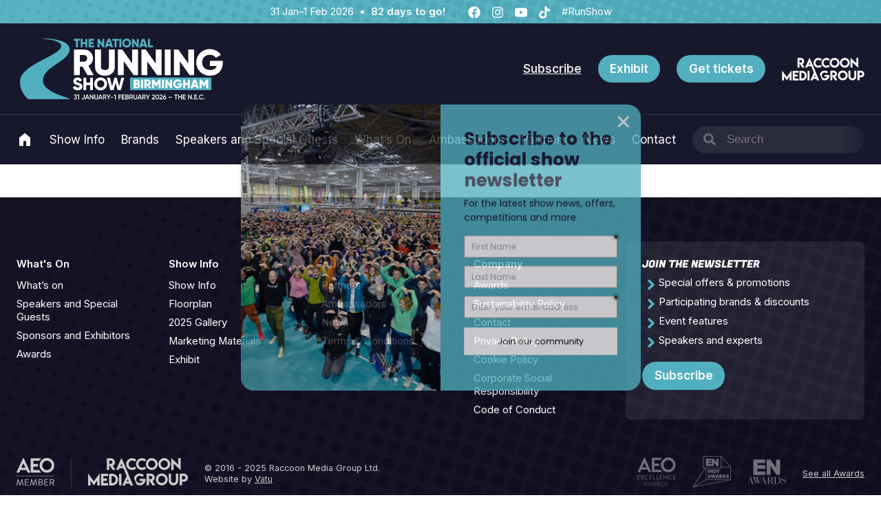

--- FILE ---
content_type: text/html; charset=UTF-8
request_url: https://nationalrunningshow.com/exhibitor/liobites-fruit-crisps
body_size: 20580
content:
<!doctype html>
<html lang="en-US" class="no-js">
<head>
<meta charset="UTF-8">
<meta name="viewport" content="width=device-width, initial-scale=1">
<link rel="profile" href="https://gmpg.org/xfn/11">
<link rel="pingback" href="https://nationalrunningshow.com/wp/xmlrpc.php">
<meta name="theme-color" content="#52afbf" />

<meta name='robots' content='noindex, follow' />
	<style>img:is([sizes="auto" i], [sizes^="auto," i]) { contain-intrinsic-size: 3000px 1500px }</style>
	<script id="cookie-law-info-gcm-var-js">
var _ckyGcm = {"status":true,"default_settings":[{"analytics":"denied","advertisement":"denied","functional":"denied","necessary":"granted","ad_user_data":"denied","ad_personalization":"denied","regions":"All"}],"wait_for_update":2000,"url_passthrough":false,"ads_data_redaction":false}</script>
<script id="cookie-law-info-gcm-js" type="text/javascript" src="https://nationalrunningshow.com/app/plugins/cookie-law-info/lite/frontend/js/gcm.min.js"></script> <script id="cookieyes" type="text/javascript" src="https://cdn-cookieyes.com/client_data/4de5adf0c238ffca6431a37b/script.js"></script>
	<!-- This site is optimized with the Yoast SEO plugin v26.3 - https://yoast.com/wordpress/plugins/seo/ -->
	<title>Page not found - National Running Show</title>
	<meta property="og:locale" content="en_US" />
	<meta property="og:title" content="Page not found - National Running Show" />
	<meta property="og:site_name" content="National Running Show" />
	<script type="application/ld+json" class="yoast-schema-graph">{"@context":"https://schema.org","@graph":[{"@type":"WebSite","@id":"https://nationalrunningshow.com/#website","url":"https://nationalrunningshow.com/","name":"National Running Show","description":"","publisher":{"@id":"https://nationalrunningshow.com/#organization"},"potentialAction":[{"@type":"SearchAction","target":{"@type":"EntryPoint","urlTemplate":"https://nationalrunningshow.com/?s={search_term_string}"},"query-input":{"@type":"PropertyValueSpecification","valueRequired":true,"valueName":"search_term_string"}}],"inLanguage":"en-US"},{"@type":"Organization","@id":"https://nationalrunningshow.com/#organization","name":"The National Running Show","url":"https://nationalrunningshow.com/","logo":{"@type":"ImageObject","inLanguage":"en-US","@id":"https://nationalrunningshow.com/#/schema/logo/image/","url":"https://cdn.nationalrunningshow.com/uploads/sites/2/2024/01/run-uk-2025-og.webp","contentUrl":"https://cdn.nationalrunningshow.com/uploads/sites/2/2024/01/run-uk-2025-og.webp","width":800,"height":533,"caption":"The National Running Show"},"image":{"@id":"https://nationalrunningshow.com/#/schema/logo/image/"},"sameAs":["https://www.facebook.com/nationalrunningshow","https://x.com/nationalrunshow","https://www.instagram.com/nationalrunningshow/","https://www.youtube.com/channel/UC4Vq89wOu1iYQ_CGZfliY1Q"]}]}</script>
	<!-- / Yoast SEO plugin. -->


<script type='application/javascript'  id='pys-version-script'>console.log('PixelYourSite Free version 11.1.3');</script>
<link rel='dns-prefetch' href='//editor.ne16.com' />
<link rel='dns-prefetch' href='//www.google.com' />
<link rel='dns-prefetch' href='//nationalrunningshow.com' />
<link rel='dns-prefetch' href='//webforms.pipedrive.com' />
<link rel='dns-prefetch' href='//cdn.nationalrunningshow.com' />
<link rel="alternate" type="application/rss+xml" title="National Running Show &raquo; Feed" href="https://nationalrunningshow.com/feed" />
<link rel="alternate" type="application/rss+xml" title="National Running Show &raquo; Comments Feed" href="https://nationalrunningshow.com/comments/feed" />
<link rel='stylesheet' id='adsanity-default-css-css' href='https://nationalrunningshow.com/app/plugins/adsanity/dist/css/widget-default.css?ver=1.9.5' media='screen' />
<link rel='stylesheet' id='wp-block-library-css' href='https://nationalrunningshow.com/wp/wp-includes/css/dist/block-library/style.min.css?ver=6.8.3' media='all' />
<style id='wp-block-library-theme-inline-css'>
.wp-block-audio :where(figcaption){color:#555;font-size:13px;text-align:center}.is-dark-theme .wp-block-audio :where(figcaption){color:#ffffffa6}.wp-block-audio{margin:0 0 1em}.wp-block-code{border:1px solid #ccc;border-radius:4px;font-family:Menlo,Consolas,monaco,monospace;padding:.8em 1em}.wp-block-embed :where(figcaption){color:#555;font-size:13px;text-align:center}.is-dark-theme .wp-block-embed :where(figcaption){color:#ffffffa6}.wp-block-embed{margin:0 0 1em}.blocks-gallery-caption{color:#555;font-size:13px;text-align:center}.is-dark-theme .blocks-gallery-caption{color:#ffffffa6}:root :where(.wp-block-image figcaption){color:#555;font-size:13px;text-align:center}.is-dark-theme :root :where(.wp-block-image figcaption){color:#ffffffa6}.wp-block-image{margin:0 0 1em}.wp-block-pullquote{border-bottom:4px solid;border-top:4px solid;color:currentColor;margin-bottom:1.75em}.wp-block-pullquote cite,.wp-block-pullquote footer,.wp-block-pullquote__citation{color:currentColor;font-size:.8125em;font-style:normal;text-transform:uppercase}.wp-block-quote{border-left:.25em solid;margin:0 0 1.75em;padding-left:1em}.wp-block-quote cite,.wp-block-quote footer{color:currentColor;font-size:.8125em;font-style:normal;position:relative}.wp-block-quote:where(.has-text-align-right){border-left:none;border-right:.25em solid;padding-left:0;padding-right:1em}.wp-block-quote:where(.has-text-align-center){border:none;padding-left:0}.wp-block-quote.is-large,.wp-block-quote.is-style-large,.wp-block-quote:where(.is-style-plain){border:none}.wp-block-search .wp-block-search__label{font-weight:700}.wp-block-search__button{border:1px solid #ccc;padding:.375em .625em}:where(.wp-block-group.has-background){padding:1.25em 2.375em}.wp-block-separator.has-css-opacity{opacity:.4}.wp-block-separator{border:none;border-bottom:2px solid;margin-left:auto;margin-right:auto}.wp-block-separator.has-alpha-channel-opacity{opacity:1}.wp-block-separator:not(.is-style-wide):not(.is-style-dots){width:100px}.wp-block-separator.has-background:not(.is-style-dots){border-bottom:none;height:1px}.wp-block-separator.has-background:not(.is-style-wide):not(.is-style-dots){height:2px}.wp-block-table{margin:0 0 1em}.wp-block-table td,.wp-block-table th{word-break:normal}.wp-block-table :where(figcaption){color:#555;font-size:13px;text-align:center}.is-dark-theme .wp-block-table :where(figcaption){color:#ffffffa6}.wp-block-video :where(figcaption){color:#555;font-size:13px;text-align:center}.is-dark-theme .wp-block-video :where(figcaption){color:#ffffffa6}.wp-block-video{margin:0 0 1em}:root :where(.wp-block-template-part.has-background){margin-bottom:0;margin-top:0;padding:1.25em 2.375em}
</style>
<style id='outermost-icon-block-style-inline-css'>
.wp-block-outermost-icon-block{display:flex;line-height:0}.wp-block-outermost-icon-block.has-border-color{border:none}.wp-block-outermost-icon-block .has-icon-color svg,.wp-block-outermost-icon-block.has-icon-color svg{color:currentColor}.wp-block-outermost-icon-block .has-icon-color:not(.has-no-icon-fill-color) svg,.wp-block-outermost-icon-block.has-icon-color:not(.has-no-icon-fill-color) svg{fill:currentColor}.wp-block-outermost-icon-block .icon-container{box-sizing:border-box}.wp-block-outermost-icon-block a,.wp-block-outermost-icon-block svg{height:100%;transition:transform .1s ease-in-out;width:100%}.wp-block-outermost-icon-block a:hover{transform:scale(1.1)}.wp-block-outermost-icon-block svg{transform:rotate(var(--outermost--icon-block--transform-rotate,0deg)) scaleX(var(--outermost--icon-block--transform-scale-x,1)) scaleY(var(--outermost--icon-block--transform-scale-y,1))}.wp-block-outermost-icon-block .rotate-90,.wp-block-outermost-icon-block.rotate-90{--outermost--icon-block--transform-rotate:90deg}.wp-block-outermost-icon-block .rotate-180,.wp-block-outermost-icon-block.rotate-180{--outermost--icon-block--transform-rotate:180deg}.wp-block-outermost-icon-block .rotate-270,.wp-block-outermost-icon-block.rotate-270{--outermost--icon-block--transform-rotate:270deg}.wp-block-outermost-icon-block .flip-horizontal,.wp-block-outermost-icon-block.flip-horizontal{--outermost--icon-block--transform-scale-x:-1}.wp-block-outermost-icon-block .flip-vertical,.wp-block-outermost-icon-block.flip-vertical{--outermost--icon-block--transform-scale-y:-1}.wp-block-outermost-icon-block .flip-vertical.flip-horizontal,.wp-block-outermost-icon-block.flip-vertical.flip-horizontal{--outermost--icon-block--transform-scale-x:-1;--outermost--icon-block--transform-scale-y:-1}

</style>
<style id='raccoon-pipedrive-form-style-inline-css'>
/*!*******************************************************************************************************************************************************************************************************************************************************************************************!*\
  !*** css ./node_modules/css-loader/dist/cjs.js??ruleSet[1].rules[4].use[1]!./node_modules/postcss-loader/dist/cjs.js??ruleSet[1].rules[4].use[2]!./node_modules/sass-loader/dist/cjs.js??ruleSet[1].rules[4].use[3]!./web/app/plugins/raccoon-event-blocks/src/pipedrive-form/style.scss ***!
  \*******************************************************************************************************************************************************************************************************************************************************************************************/
/**
 * The following styles get applied both on the front of your site
 * and in the editor.
 *
 * Replace them with your own styles or remove the file completely.
 */
.wp-block-raccoon-pipedrive-form .pipedriveWebForms {
  margin: 0 auto;
  max-width: 768px;
}

/*# sourceMappingURL=style-index.css.map*/
</style>
<style id='raccoon-exhibitor-grid-style-inline-css'>
/*!*******************************************************************************************************************************************************************************************************************************************************************************************!*\
  !*** css ./node_modules/css-loader/dist/cjs.js??ruleSet[1].rules[4].use[1]!./node_modules/postcss-loader/dist/cjs.js??ruleSet[1].rules[4].use[2]!./node_modules/sass-loader/dist/cjs.js??ruleSet[1].rules[4].use[3]!./web/app/plugins/raccoon-event-blocks/src/exhibitor-grid/style.scss ***!
  \*******************************************************************************************************************************************************************************************************************************************************************************************/
/**
 * The following styles get applied both on the front of your site
 * and in the editor.
 *
 * Replace them with your own styles or remove the file completely.
 */

/*# sourceMappingURL=style-index.css.map*/
</style>
<style id='raccoon-countdown-bar-style-inline-css'>
/*!******************************************************************************************************************************************************************************************************************************************************************************************!*\
  !*** css ./node_modules/css-loader/dist/cjs.js??ruleSet[1].rules[4].use[1]!./node_modules/postcss-loader/dist/cjs.js??ruleSet[1].rules[4].use[2]!./node_modules/sass-loader/dist/cjs.js??ruleSet[1].rules[4].use[3]!./web/app/plugins/raccoon-event-blocks/src/countdown-bar/style.scss ***!
  \******************************************************************************************************************************************************************************************************************************************************************************************/
/**
 * The following styles get applied both on the front of your site
 * and in the editor.
 *
 * Replace them with your own styles or remove the file completely.
 */
.wp-block-raccoon-countdown-bar {
  display: -webkit-box;
  display: -ms-flexbox;
  display: flex;
  -ms-flex-wrap: wrap;
      flex-wrap: wrap;
  -webkit-box-pack: center;
      -ms-flex-pack: center;
          justify-content: center;
  -webkit-box-align: center;
      -ms-flex-align: center;
          align-items: center;
  gap: 16px;
}
.countdown-bar__days-to-go {
  font-weight: 700;
}
.countdown-bar__social-icons {
  display: -webkit-box;
  display: -ms-flexbox;
  display: flex;
  gap: 12px;
}
.countdown-bar__social-icons svg {
  width: 18px;
  height: 18px;
  fill: #ffffff;
}

/*# sourceMappingURL=style-index.css.map*/
</style>
<style id='safe-svg-svg-icon-style-inline-css'>
.safe-svg-cover{text-align:center}.safe-svg-cover .safe-svg-inside{display:inline-block;max-width:100%}.safe-svg-cover svg{fill:currentColor;height:100%;max-height:100%;max-width:100%;width:100%}

</style>
<style id='raccoon-core-delivra-form-style-inline-css'>
.wp-block-raccoon-core-delivra-form{--spacing-between-fields:var(--wp--preset--spacing--space-xs,1rem)}.wp-block-raccoon-core-delivra-form form{display:block!important}.wp-block-raccoon-core-delivra-form table.dragndrop{background-color:transparent;max-width:none}.wp-block-raccoon-core-delivra-form table.dragndrop tr{display:block;margin-bottom:var(--spacing-between-fields)}.wp-block-raccoon-core-delivra-form table.dragndrop td+td{margin-top:var(--spacing-between-fields)}.wp-block-raccoon-core-delivra-form table.dragndrop .editor-form-categories{display:-webkit-box;display:-ms-flexbox;display:flex;-webkit-box-orient:vertical;-webkit-box-direction:normal;-ms-flex-direction:column;flex-direction:column;gap:8px}.wp-block-raccoon-core-delivra-form table.dragndrop .editor-form-categories>div{margin:0}.wp-block-raccoon-core-delivra-form table.dragndrop td{display:block!important;padding:0!important;width:100%!important}.wp-block-raccoon-core-delivra-form table.dragndrop td span{background-color:transparent!important}.wp-block-raccoon-core-delivra-form table.dragndrop h2{font-size:var(--wp--preset--font-size--h3,1.5rem);margin:0}.wp-block-raccoon-core-delivra-form table.dragndrop label{display:-webkit-box;display:-ms-flexbox;display:flex;-webkit-box-align:center;-ms-flex-align:center;align-items:center;gap:8px}.wp-block-raccoon-core-delivra-form table.dragndrop .field-label{font-size:16px;font-weight:600;margin-bottom:4px}.wp-block-raccoon-core-delivra-form table.dragndrop input{margin:0!important;padding:8px 16px!important}.wp-block-raccoon-core-delivra-form table.dragndrop .editor-form-field{margin-bottom:0}.wp-block-raccoon-core-delivra-form table.dragndrop .editor-email-button{border:0!important;font-size:18px;font-weight:600;margin-top:16px!important}

</style>
<link rel='stylesheet' id='raccoon-core-testimonial-carousel-style-css' href='https://nationalrunningshow.com/app/plugins/raccoon-core/build/testimonials/testimonial-carousel/style-index.css?ver=1.0.0' media='all' />
<style id='raccoon-core-testimonial-carousel-style-2-inline-css'>
.wp-block-raccoon-core-testimonial-carousel{position:relative}.wp-block-raccoon-core-testimonial-carousel .splide__slide{width:100%}.wp-block-raccoon-core-testimonial-carousel .block-editor-button-block-appender{border-color:var(--testimonial-card-background-color);color:var(--testimonial-card-background-color)}

</style>
<style id='raccoon-core-testimonial-card-style-inline-css'>
.wp-block-raccoon-core-testimonial-card{--quote-font-size:1.65rem;--quote-font-weight:500;--author-font-family:"Fugaz One",cursive;--author-font-size:var(--wp--preset--font-size--large);--author-text-transform:uppercase;background-color:var(--testimonial-card-background-color);color:var(--testimonial-card-text-color);padding:40px}.wp-block-raccoon-core-testimonial-card__quote-mark{background-color:var(--quote-mark-background-color);border-radius:12px;height:52px;margin-bottom:1rem;padding:12px 18px;width:46px}.wp-block-raccoon-core-testimonial-card__quote-mark__mask{background-color:var(--accent-color);height:100%;-webkit-mask-image:url([data-uri]);mask-image:url([data-uri]);-webkit-mask-position:center;mask-position:center;-webkit-mask-repeat:no-repeat;mask-repeat:no-repeat;-webkit-mask-size:40px 28px;mask-size:40px 28px;width:100%}.wp-block-raccoon-core-testimonial-card__quote{font-size:var(--quote-font-size);font-weight:var(--quote-font-weight)}.wp-block-raccoon-core-testimonial-card__author{display:block;font-family:var(--author-font-family);font-size:var(--author-font-size);margin-top:1rem;text-transform:var(--author-text-transform)}

</style>
<style id='global-styles-inline-css'>
:root{--wp--preset--aspect-ratio--square: 1;--wp--preset--aspect-ratio--4-3: 4/3;--wp--preset--aspect-ratio--3-4: 3/4;--wp--preset--aspect-ratio--3-2: 3/2;--wp--preset--aspect-ratio--2-3: 2/3;--wp--preset--aspect-ratio--16-9: 16/9;--wp--preset--aspect-ratio--9-16: 9/16;--wp--preset--color--black: #000000;--wp--preset--color--cyan-bluish-gray: #abb8c3;--wp--preset--color--white: #ffffff;--wp--preset--color--pale-pink: #f78da7;--wp--preset--color--vivid-red: #cf2e2e;--wp--preset--color--luminous-vivid-orange: #ff6900;--wp--preset--color--luminous-vivid-amber: #fcb900;--wp--preset--color--light-green-cyan: #7bdcb5;--wp--preset--color--vivid-green-cyan: #00d084;--wp--preset--color--pale-cyan-blue: #8ed1fc;--wp--preset--color--vivid-cyan-blue: #0693e3;--wp--preset--color--vivid-purple: #9b51e0;--wp--preset--color--run-uk: #52AFBF;--wp--preset--color--run-usa-boston: #1A88F9;--wp--preset--color--run-usa-chicago: #CF2027;--wp--preset--color--cycling-uk: #ffb300;--wp--preset--color--snow-uk-birmingham: #3D93D2;--wp--preset--color--snow-uk-london: #ea6710;--wp--preset--color--snow-uk-london-blue: #082241;--wp--preset--color--snow-usa: #0071ce;--wp--preset--color--outdoor-uk: #463E8E;--wp--preset--color--equine-uk: #c9961a;--wp--preset--color--equine-uk-green: #075657;--wp--preset--color--equine-uk-secondary: #efe0df;--wp--preset--color--base: #18182C;--wp--preset--color--light-grey: #999999;--wp--preset--color--newswire-red: #F45B69;--wp--preset--color--allergy-b-2-b: #27B170;--wp--preset--color--allergy-b-2-b-blue: #153779;--wp--preset--color--allergy-b-2-b-olive: #34745B;--wp--preset--color--allergy: #309495;--wp--preset--color--boston-run-and-outdoor: #42c4c8;--wp--preset--color--boston-run-and-outdoor-green: #94db85;--wp--preset--color--boston-run-and-outdoor-cream: #efdfde;--wp--preset--color--boston-run-and-outdoor-navy: #463e8e;--wp--preset--color--boston-run-and-outdoor-navy-dark: #03073b;--wp--preset--gradient--vivid-cyan-blue-to-vivid-purple: linear-gradient(135deg,rgba(6,147,227,1) 0%,rgb(155,81,224) 100%);--wp--preset--gradient--light-green-cyan-to-vivid-green-cyan: linear-gradient(135deg,rgb(122,220,180) 0%,rgb(0,208,130) 100%);--wp--preset--gradient--luminous-vivid-amber-to-luminous-vivid-orange: linear-gradient(135deg,rgba(252,185,0,1) 0%,rgba(255,105,0,1) 100%);--wp--preset--gradient--luminous-vivid-orange-to-vivid-red: linear-gradient(135deg,rgba(255,105,0,1) 0%,rgb(207,46,46) 100%);--wp--preset--gradient--very-light-gray-to-cyan-bluish-gray: linear-gradient(135deg,rgb(238,238,238) 0%,rgb(169,184,195) 100%);--wp--preset--gradient--cool-to-warm-spectrum: linear-gradient(135deg,rgb(74,234,220) 0%,rgb(151,120,209) 20%,rgb(207,42,186) 40%,rgb(238,44,130) 60%,rgb(251,105,98) 80%,rgb(254,248,76) 100%);--wp--preset--gradient--blush-light-purple: linear-gradient(135deg,rgb(255,206,236) 0%,rgb(152,150,240) 100%);--wp--preset--gradient--blush-bordeaux: linear-gradient(135deg,rgb(254,205,165) 0%,rgb(254,45,45) 50%,rgb(107,0,62) 100%);--wp--preset--gradient--luminous-dusk: linear-gradient(135deg,rgb(255,203,112) 0%,rgb(199,81,192) 50%,rgb(65,88,208) 100%);--wp--preset--gradient--pale-ocean: linear-gradient(135deg,rgb(255,245,203) 0%,rgb(182,227,212) 50%,rgb(51,167,181) 100%);--wp--preset--gradient--electric-grass: linear-gradient(135deg,rgb(202,248,128) 0%,rgb(113,206,126) 100%);--wp--preset--gradient--midnight: linear-gradient(135deg,rgb(2,3,129) 0%,rgb(40,116,252) 100%);--wp--preset--gradient--run-usa-boston: linear-gradient(180deg, #1A88F900 50%, #1A88F9 100%);--wp--preset--gradient--run-usa-chicago: linear-gradient(180deg, #CF202700 50%, #CF2027 100%);--wp--preset--gradient--snow-uk-birmingham: linear-gradient(180deg, #3D93D200 50%, #3D93D2 100%);--wp--preset--gradient--snow-uk-london: linear-gradient(180deg, #ea671000 50%, #ea6710 100%);--wp--preset--font-size--small: 0.875rem;--wp--preset--font-size--medium: 1rem;--wp--preset--font-size--large: 1.18rem;--wp--preset--font-size--x-large: 1.5rem;--wp--preset--font-size--x-small: 0.75rem;--wp--preset--font-size--xx-large: 2.5rem;--wp--preset--font-size--xxx-large: 3.5rem;--wp--preset--font-size--xxxx-large: 4.5rem;--wp--preset--font-family--fugaz-pro: "Fugaz One", serif;--wp--preset--font-family--inter: "Inter", serif;--wp--preset--font-family--playfair-display: "Playfair Display", serif;--wp--preset--spacing--20: 0.44rem;--wp--preset--spacing--30: 0.67rem;--wp--preset--spacing--40: 1rem;--wp--preset--spacing--50: 1.5rem;--wp--preset--spacing--60: 2.25rem;--wp--preset--spacing--70: 3.38rem;--wp--preset--spacing--80: 5.06rem;--wp--preset--shadow--natural: 6px 6px 9px rgba(0, 0, 0, 0.2);--wp--preset--shadow--deep: 12px 12px 50px rgba(0, 0, 0, 0.4);--wp--preset--shadow--sharp: 6px 6px 0px rgba(0, 0, 0, 0.2);--wp--preset--shadow--outlined: 6px 6px 0px -3px rgba(255, 255, 255, 1), 6px 6px rgba(0, 0, 0, 1);--wp--preset--shadow--crisp: 6px 6px 0px rgba(0, 0, 0, 1);}:root { --wp--style--global--content-size: 1200px;--wp--style--global--wide-size: 1400px; }:where(body) { margin: 0; }.wp-site-blocks > .alignleft { float: left; margin-right: 2em; }.wp-site-blocks > .alignright { float: right; margin-left: 2em; }.wp-site-blocks > .aligncenter { justify-content: center; margin-left: auto; margin-right: auto; }:where(.wp-site-blocks) > * { margin-block-start: 24px; margin-block-end: 0; }:where(.wp-site-blocks) > :first-child { margin-block-start: 0; }:where(.wp-site-blocks) > :last-child { margin-block-end: 0; }:root { --wp--style--block-gap: 24px; }:root :where(.is-layout-flow) > :first-child{margin-block-start: 0;}:root :where(.is-layout-flow) > :last-child{margin-block-end: 0;}:root :where(.is-layout-flow) > *{margin-block-start: 24px;margin-block-end: 0;}:root :where(.is-layout-constrained) > :first-child{margin-block-start: 0;}:root :where(.is-layout-constrained) > :last-child{margin-block-end: 0;}:root :where(.is-layout-constrained) > *{margin-block-start: 24px;margin-block-end: 0;}:root :where(.is-layout-flex){gap: 24px;}:root :where(.is-layout-grid){gap: 24px;}.is-layout-flow > .alignleft{float: left;margin-inline-start: 0;margin-inline-end: 2em;}.is-layout-flow > .alignright{float: right;margin-inline-start: 2em;margin-inline-end: 0;}.is-layout-flow > .aligncenter{margin-left: auto !important;margin-right: auto !important;}.is-layout-constrained > .alignleft{float: left;margin-inline-start: 0;margin-inline-end: 2em;}.is-layout-constrained > .alignright{float: right;margin-inline-start: 2em;margin-inline-end: 0;}.is-layout-constrained > .aligncenter{margin-left: auto !important;margin-right: auto !important;}.is-layout-constrained > :where(:not(.alignleft):not(.alignright):not(.alignfull)){max-width: var(--wp--style--global--content-size);margin-left: auto !important;margin-right: auto !important;}.is-layout-constrained > .alignwide{max-width: var(--wp--style--global--wide-size);}body .is-layout-flex{display: flex;}.is-layout-flex{flex-wrap: wrap;align-items: center;}.is-layout-flex > :is(*, div){margin: 0;}body .is-layout-grid{display: grid;}.is-layout-grid > :is(*, div){margin: 0;}body{padding-top: 0px;padding-right: 0px;padding-bottom: 0px;padding-left: 0px;}a:where(:not(.wp-element-button)){text-decoration: underline;}:root :where(.wp-element-button, .wp-block-button__link){background-color: #32373c;border-width: 0;color: #fff;font-family: inherit;font-size: inherit;line-height: inherit;padding: calc(0.667em + 2px) calc(1.333em + 2px);text-decoration: none;}.has-black-color{color: var(--wp--preset--color--black) !important;}.has-cyan-bluish-gray-color{color: var(--wp--preset--color--cyan-bluish-gray) !important;}.has-white-color{color: var(--wp--preset--color--white) !important;}.has-pale-pink-color{color: var(--wp--preset--color--pale-pink) !important;}.has-vivid-red-color{color: var(--wp--preset--color--vivid-red) !important;}.has-luminous-vivid-orange-color{color: var(--wp--preset--color--luminous-vivid-orange) !important;}.has-luminous-vivid-amber-color{color: var(--wp--preset--color--luminous-vivid-amber) !important;}.has-light-green-cyan-color{color: var(--wp--preset--color--light-green-cyan) !important;}.has-vivid-green-cyan-color{color: var(--wp--preset--color--vivid-green-cyan) !important;}.has-pale-cyan-blue-color{color: var(--wp--preset--color--pale-cyan-blue) !important;}.has-vivid-cyan-blue-color{color: var(--wp--preset--color--vivid-cyan-blue) !important;}.has-vivid-purple-color{color: var(--wp--preset--color--vivid-purple) !important;}.has-run-uk-color{color: var(--wp--preset--color--run-uk) !important;}.has-run-usa-boston-color{color: var(--wp--preset--color--run-usa-boston) !important;}.has-run-usa-chicago-color{color: var(--wp--preset--color--run-usa-chicago) !important;}.has-cycling-uk-color{color: var(--wp--preset--color--cycling-uk) !important;}.has-snow-uk-birmingham-color{color: var(--wp--preset--color--snow-uk-birmingham) !important;}.has-snow-uk-london-color{color: var(--wp--preset--color--snow-uk-london) !important;}.has-snow-uk-london-blue-color{color: var(--wp--preset--color--snow-uk-london-blue) !important;}.has-snow-usa-color{color: var(--wp--preset--color--snow-usa) !important;}.has-outdoor-uk-color{color: var(--wp--preset--color--outdoor-uk) !important;}.has-equine-uk-color{color: var(--wp--preset--color--equine-uk) !important;}.has-equine-uk-green-color{color: var(--wp--preset--color--equine-uk-green) !important;}.has-equine-uk-secondary-color{color: var(--wp--preset--color--equine-uk-secondary) !important;}.has-base-color{color: var(--wp--preset--color--base) !important;}.has-light-grey-color{color: var(--wp--preset--color--light-grey) !important;}.has-newswire-red-color{color: var(--wp--preset--color--newswire-red) !important;}.has-allergy-b-2-b-color{color: var(--wp--preset--color--allergy-b-2-b) !important;}.has-allergy-b-2-b-blue-color{color: var(--wp--preset--color--allergy-b-2-b-blue) !important;}.has-allergy-b-2-b-olive-color{color: var(--wp--preset--color--allergy-b-2-b-olive) !important;}.has-allergy-color{color: var(--wp--preset--color--allergy) !important;}.has-boston-run-and-outdoor-color{color: var(--wp--preset--color--boston-run-and-outdoor) !important;}.has-boston-run-and-outdoor-green-color{color: var(--wp--preset--color--boston-run-and-outdoor-green) !important;}.has-boston-run-and-outdoor-cream-color{color: var(--wp--preset--color--boston-run-and-outdoor-cream) !important;}.has-boston-run-and-outdoor-navy-color{color: var(--wp--preset--color--boston-run-and-outdoor-navy) !important;}.has-boston-run-and-outdoor-navy-dark-color{color: var(--wp--preset--color--boston-run-and-outdoor-navy-dark) !important;}.has-black-background-color{background-color: var(--wp--preset--color--black) !important;}.has-cyan-bluish-gray-background-color{background-color: var(--wp--preset--color--cyan-bluish-gray) !important;}.has-white-background-color{background-color: var(--wp--preset--color--white) !important;}.has-pale-pink-background-color{background-color: var(--wp--preset--color--pale-pink) !important;}.has-vivid-red-background-color{background-color: var(--wp--preset--color--vivid-red) !important;}.has-luminous-vivid-orange-background-color{background-color: var(--wp--preset--color--luminous-vivid-orange) !important;}.has-luminous-vivid-amber-background-color{background-color: var(--wp--preset--color--luminous-vivid-amber) !important;}.has-light-green-cyan-background-color{background-color: var(--wp--preset--color--light-green-cyan) !important;}.has-vivid-green-cyan-background-color{background-color: var(--wp--preset--color--vivid-green-cyan) !important;}.has-pale-cyan-blue-background-color{background-color: var(--wp--preset--color--pale-cyan-blue) !important;}.has-vivid-cyan-blue-background-color{background-color: var(--wp--preset--color--vivid-cyan-blue) !important;}.has-vivid-purple-background-color{background-color: var(--wp--preset--color--vivid-purple) !important;}.has-run-uk-background-color{background-color: var(--wp--preset--color--run-uk) !important;}.has-run-usa-boston-background-color{background-color: var(--wp--preset--color--run-usa-boston) !important;}.has-run-usa-chicago-background-color{background-color: var(--wp--preset--color--run-usa-chicago) !important;}.has-cycling-uk-background-color{background-color: var(--wp--preset--color--cycling-uk) !important;}.has-snow-uk-birmingham-background-color{background-color: var(--wp--preset--color--snow-uk-birmingham) !important;}.has-snow-uk-london-background-color{background-color: var(--wp--preset--color--snow-uk-london) !important;}.has-snow-uk-london-blue-background-color{background-color: var(--wp--preset--color--snow-uk-london-blue) !important;}.has-snow-usa-background-color{background-color: var(--wp--preset--color--snow-usa) !important;}.has-outdoor-uk-background-color{background-color: var(--wp--preset--color--outdoor-uk) !important;}.has-equine-uk-background-color{background-color: var(--wp--preset--color--equine-uk) !important;}.has-equine-uk-green-background-color{background-color: var(--wp--preset--color--equine-uk-green) !important;}.has-equine-uk-secondary-background-color{background-color: var(--wp--preset--color--equine-uk-secondary) !important;}.has-base-background-color{background-color: var(--wp--preset--color--base) !important;}.has-light-grey-background-color{background-color: var(--wp--preset--color--light-grey) !important;}.has-newswire-red-background-color{background-color: var(--wp--preset--color--newswire-red) !important;}.has-allergy-b-2-b-background-color{background-color: var(--wp--preset--color--allergy-b-2-b) !important;}.has-allergy-b-2-b-blue-background-color{background-color: var(--wp--preset--color--allergy-b-2-b-blue) !important;}.has-allergy-b-2-b-olive-background-color{background-color: var(--wp--preset--color--allergy-b-2-b-olive) !important;}.has-allergy-background-color{background-color: var(--wp--preset--color--allergy) !important;}.has-boston-run-and-outdoor-background-color{background-color: var(--wp--preset--color--boston-run-and-outdoor) !important;}.has-boston-run-and-outdoor-green-background-color{background-color: var(--wp--preset--color--boston-run-and-outdoor-green) !important;}.has-boston-run-and-outdoor-cream-background-color{background-color: var(--wp--preset--color--boston-run-and-outdoor-cream) !important;}.has-boston-run-and-outdoor-navy-background-color{background-color: var(--wp--preset--color--boston-run-and-outdoor-navy) !important;}.has-boston-run-and-outdoor-navy-dark-background-color{background-color: var(--wp--preset--color--boston-run-and-outdoor-navy-dark) !important;}.has-black-border-color{border-color: var(--wp--preset--color--black) !important;}.has-cyan-bluish-gray-border-color{border-color: var(--wp--preset--color--cyan-bluish-gray) !important;}.has-white-border-color{border-color: var(--wp--preset--color--white) !important;}.has-pale-pink-border-color{border-color: var(--wp--preset--color--pale-pink) !important;}.has-vivid-red-border-color{border-color: var(--wp--preset--color--vivid-red) !important;}.has-luminous-vivid-orange-border-color{border-color: var(--wp--preset--color--luminous-vivid-orange) !important;}.has-luminous-vivid-amber-border-color{border-color: var(--wp--preset--color--luminous-vivid-amber) !important;}.has-light-green-cyan-border-color{border-color: var(--wp--preset--color--light-green-cyan) !important;}.has-vivid-green-cyan-border-color{border-color: var(--wp--preset--color--vivid-green-cyan) !important;}.has-pale-cyan-blue-border-color{border-color: var(--wp--preset--color--pale-cyan-blue) !important;}.has-vivid-cyan-blue-border-color{border-color: var(--wp--preset--color--vivid-cyan-blue) !important;}.has-vivid-purple-border-color{border-color: var(--wp--preset--color--vivid-purple) !important;}.has-run-uk-border-color{border-color: var(--wp--preset--color--run-uk) !important;}.has-run-usa-boston-border-color{border-color: var(--wp--preset--color--run-usa-boston) !important;}.has-run-usa-chicago-border-color{border-color: var(--wp--preset--color--run-usa-chicago) !important;}.has-cycling-uk-border-color{border-color: var(--wp--preset--color--cycling-uk) !important;}.has-snow-uk-birmingham-border-color{border-color: var(--wp--preset--color--snow-uk-birmingham) !important;}.has-snow-uk-london-border-color{border-color: var(--wp--preset--color--snow-uk-london) !important;}.has-snow-uk-london-blue-border-color{border-color: var(--wp--preset--color--snow-uk-london-blue) !important;}.has-snow-usa-border-color{border-color: var(--wp--preset--color--snow-usa) !important;}.has-outdoor-uk-border-color{border-color: var(--wp--preset--color--outdoor-uk) !important;}.has-equine-uk-border-color{border-color: var(--wp--preset--color--equine-uk) !important;}.has-equine-uk-green-border-color{border-color: var(--wp--preset--color--equine-uk-green) !important;}.has-equine-uk-secondary-border-color{border-color: var(--wp--preset--color--equine-uk-secondary) !important;}.has-base-border-color{border-color: var(--wp--preset--color--base) !important;}.has-light-grey-border-color{border-color: var(--wp--preset--color--light-grey) !important;}.has-newswire-red-border-color{border-color: var(--wp--preset--color--newswire-red) !important;}.has-allergy-b-2-b-border-color{border-color: var(--wp--preset--color--allergy-b-2-b) !important;}.has-allergy-b-2-b-blue-border-color{border-color: var(--wp--preset--color--allergy-b-2-b-blue) !important;}.has-allergy-b-2-b-olive-border-color{border-color: var(--wp--preset--color--allergy-b-2-b-olive) !important;}.has-allergy-border-color{border-color: var(--wp--preset--color--allergy) !important;}.has-boston-run-and-outdoor-border-color{border-color: var(--wp--preset--color--boston-run-and-outdoor) !important;}.has-boston-run-and-outdoor-green-border-color{border-color: var(--wp--preset--color--boston-run-and-outdoor-green) !important;}.has-boston-run-and-outdoor-cream-border-color{border-color: var(--wp--preset--color--boston-run-and-outdoor-cream) !important;}.has-boston-run-and-outdoor-navy-border-color{border-color: var(--wp--preset--color--boston-run-and-outdoor-navy) !important;}.has-boston-run-and-outdoor-navy-dark-border-color{border-color: var(--wp--preset--color--boston-run-and-outdoor-navy-dark) !important;}.has-vivid-cyan-blue-to-vivid-purple-gradient-background{background: var(--wp--preset--gradient--vivid-cyan-blue-to-vivid-purple) !important;}.has-light-green-cyan-to-vivid-green-cyan-gradient-background{background: var(--wp--preset--gradient--light-green-cyan-to-vivid-green-cyan) !important;}.has-luminous-vivid-amber-to-luminous-vivid-orange-gradient-background{background: var(--wp--preset--gradient--luminous-vivid-amber-to-luminous-vivid-orange) !important;}.has-luminous-vivid-orange-to-vivid-red-gradient-background{background: var(--wp--preset--gradient--luminous-vivid-orange-to-vivid-red) !important;}.has-very-light-gray-to-cyan-bluish-gray-gradient-background{background: var(--wp--preset--gradient--very-light-gray-to-cyan-bluish-gray) !important;}.has-cool-to-warm-spectrum-gradient-background{background: var(--wp--preset--gradient--cool-to-warm-spectrum) !important;}.has-blush-light-purple-gradient-background{background: var(--wp--preset--gradient--blush-light-purple) !important;}.has-blush-bordeaux-gradient-background{background: var(--wp--preset--gradient--blush-bordeaux) !important;}.has-luminous-dusk-gradient-background{background: var(--wp--preset--gradient--luminous-dusk) !important;}.has-pale-ocean-gradient-background{background: var(--wp--preset--gradient--pale-ocean) !important;}.has-electric-grass-gradient-background{background: var(--wp--preset--gradient--electric-grass) !important;}.has-midnight-gradient-background{background: var(--wp--preset--gradient--midnight) !important;}.has-run-usa-boston-gradient-background{background: var(--wp--preset--gradient--run-usa-boston) !important;}.has-run-usa-chicago-gradient-background{background: var(--wp--preset--gradient--run-usa-chicago) !important;}.has-snow-uk-birmingham-gradient-background{background: var(--wp--preset--gradient--snow-uk-birmingham) !important;}.has-snow-uk-london-gradient-background{background: var(--wp--preset--gradient--snow-uk-london) !important;}.has-small-font-size{font-size: var(--wp--preset--font-size--small) !important;}.has-medium-font-size{font-size: var(--wp--preset--font-size--medium) !important;}.has-large-font-size{font-size: var(--wp--preset--font-size--large) !important;}.has-x-large-font-size{font-size: var(--wp--preset--font-size--x-large) !important;}.has-x-small-font-size{font-size: var(--wp--preset--font-size--x-small) !important;}.has-xx-large-font-size{font-size: var(--wp--preset--font-size--xx-large) !important;}.has-xxx-large-font-size{font-size: var(--wp--preset--font-size--xxx-large) !important;}.has-xxxx-large-font-size{font-size: var(--wp--preset--font-size--xxxx-large) !important;}.has-fugaz-pro-font-family{font-family: var(--wp--preset--font-family--fugaz-pro) !important;}.has-inter-font-family{font-family: var(--wp--preset--font-family--inter) !important;}.has-playfair-display-font-family{font-family: var(--wp--preset--font-family--playfair-display) !important;}
:root :where(.wp-block-pullquote){font-size: 1.5em;line-height: 1.6;}
</style>
<link rel='stylesheet' id='raccoon-global-css' href='https://nationalrunningshow.com/wp/../app/themes/raccoon-events-v2/style.css?ver=2.0.11' media='all' />
<style id='block-visibility-screen-size-styles-inline-css'>
/* Large screens (desktops, 992px and up) */
@media ( min-width: 992px ) {
	.block-visibility-hide-large-screen {
		display: none !important;
	}
}

/* Medium screens (tablets, between 768px and 992px) */
@media ( min-width: 768px ) and ( max-width: 991.98px ) {
	.block-visibility-hide-medium-screen {
		display: none !important;
	}
}

/* Small screens (mobile devices, less than 768px) */
@media ( max-width: 767.98px ) {
	.block-visibility-hide-small-screen {
		display: none !important;
	}
}
</style>
<script src="//editor.ne16.com/Subscribe/Subscribe.js?ver=1.0.0" id="delivra-subscribe-js"></script>
<script src="//www.google.com/recaptcha/api.js?render=explicit&amp;ver=1.0.0" id="delivra-recaptcha-js"></script>
<script id="jquery-core-js-extra">
var pysFacebookRest = {"restApiUrl":"https:\/\/nationalrunningshow.com\/wp-json\/pys-facebook\/v1\/event","debug":"1"};
</script>
<script src="https://nationalrunningshow.com/wp/wp-includes/js/jquery/jquery.min.js?ver=3.7.1" id="jquery-core-js"></script>
<script src="https://nationalrunningshow.com/wp/wp-includes/js/jquery/jquery-migrate.min.js?ver=3.4.1" id="jquery-migrate-js"></script>
<script src="https://nationalrunningshow.com/app/plugins/pixelyoursite/dist/scripts/jquery.bind-first-0.2.3.min.js?ver=6.8.3" id="jquery-bind-first-js"></script>
<script src="https://nationalrunningshow.com/app/plugins/pixelyoursite/dist/scripts/js.cookie-2.1.3.min.js?ver=2.1.3" id="js-cookie-pys-js"></script>
<script src="https://nationalrunningshow.com/app/plugins/pixelyoursite/dist/scripts/tld.min.js?ver=2.3.1" id="js-tld-js"></script>
<script id="pys-js-extra">
var pysOptions = {"staticEvents":{"facebook":{"init_event":[{"delay":0,"type":"static","ajaxFire":false,"name":"PageView","pixelIds":["690570042075485"],"eventID":"99274aef-c50f-4eec-a068-f0f09ea0d4df","params":{"post_type":"page","post_id":0,"plugin":"PixelYourSite","user_role":"guest","event_url":"nationalrunningshow.com\/exhibitor\/liobites-fruit-crisps"},"e_id":"init_event","ids":[],"hasTimeWindow":false,"timeWindow":0,"woo_order":"","edd_order":""}]}},"dynamicEvents":{"automatic_event_form":{"facebook":{"delay":0,"type":"dyn","name":"Form","pixelIds":["690570042075485"],"eventID":"9dea755c-ceb9-4664-9c3c-a036d8bde265","params":{"post_type":"page","post_id":0,"plugin":"PixelYourSite","user_role":"guest","event_url":"nationalrunningshow.com\/exhibitor\/liobites-fruit-crisps"},"e_id":"automatic_event_form","ids":[],"hasTimeWindow":false,"timeWindow":0,"woo_order":"","edd_order":""}},"automatic_event_download":{"facebook":{"delay":0,"type":"dyn","name":"Download","extensions":["","doc","exe","js","pdf","ppt","tgz","zip","xls"],"pixelIds":["690570042075485"],"eventID":"1ca8a95d-f684-4267-a4f3-bf5a03a27c6a","params":{"post_type":"page","post_id":0,"plugin":"PixelYourSite","user_role":"guest","event_url":"nationalrunningshow.com\/exhibitor\/liobites-fruit-crisps"},"e_id":"automatic_event_download","ids":[],"hasTimeWindow":false,"timeWindow":0,"woo_order":"","edd_order":""}},"automatic_event_comment":{"facebook":{"delay":0,"type":"dyn","name":"Comment","pixelIds":["690570042075485"],"eventID":"e9e07693-850f-4451-9bd3-c99ae67cc1f6","params":{"post_type":"page","post_id":0,"plugin":"PixelYourSite","user_role":"guest","event_url":"nationalrunningshow.com\/exhibitor\/liobites-fruit-crisps"},"e_id":"automatic_event_comment","ids":[],"hasTimeWindow":false,"timeWindow":0,"woo_order":"","edd_order":""}},"automatic_event_scroll":{"facebook":{"delay":0,"type":"dyn","name":"PageScroll","scroll_percent":30,"pixelIds":["690570042075485"],"eventID":"44dc57e7-0879-4e1f-9758-081805279e45","params":{"post_type":"page","post_id":0,"plugin":"PixelYourSite","user_role":"guest","event_url":"nationalrunningshow.com\/exhibitor\/liobites-fruit-crisps"},"e_id":"automatic_event_scroll","ids":[],"hasTimeWindow":false,"timeWindow":0,"woo_order":"","edd_order":""}},"automatic_event_time_on_page":{"facebook":{"delay":0,"type":"dyn","name":"TimeOnPage","time_on_page":30,"pixelIds":["690570042075485"],"eventID":"4a94b275-afad-4657-91c4-fb2a482f62c2","params":{"post_type":"page","post_id":0,"plugin":"PixelYourSite","user_role":"guest","event_url":"nationalrunningshow.com\/exhibitor\/liobites-fruit-crisps"},"e_id":"automatic_event_time_on_page","ids":[],"hasTimeWindow":false,"timeWindow":0,"woo_order":"","edd_order":""}}},"triggerEvents":[],"triggerEventTypes":[],"facebook":{"pixelIds":["690570042075485"],"advancedMatching":{"external_id":"afcfdbebcecfebfcdfeaceee"},"advancedMatchingEnabled":true,"removeMetadata":false,"wooVariableAsSimple":false,"serverApiEnabled":true,"wooCRSendFromServer":false,"send_external_id":null,"enabled_medical":false,"do_not_track_medical_param":["event_url","post_title","page_title","landing_page","content_name","categories","category_name","tags"],"meta_ldu":false},"debug":"1","siteUrl":"https:\/\/nationalrunningshow.com\/wp","ajaxUrl":"https:\/\/nationalrunningshow.com\/wp\/wp-admin\/admin-ajax.php","ajax_event":"1571e4a0cc","enable_remove_download_url_param":"1","cookie_duration":"7","last_visit_duration":"60","enable_success_send_form":"","ajaxForServerEvent":"1","ajaxForServerStaticEvent":"1","useSendBeacon":"1","send_external_id":"1","external_id_expire":"180","track_cookie_for_subdomains":"1","google_consent_mode":"1","gdpr":{"ajax_enabled":true,"all_disabled_by_api":false,"facebook_disabled_by_api":false,"analytics_disabled_by_api":false,"google_ads_disabled_by_api":false,"pinterest_disabled_by_api":false,"bing_disabled_by_api":false,"externalID_disabled_by_api":false,"facebook_prior_consent_enabled":true,"analytics_prior_consent_enabled":true,"google_ads_prior_consent_enabled":null,"pinterest_prior_consent_enabled":true,"bing_prior_consent_enabled":true,"cookiebot_integration_enabled":false,"cookiebot_facebook_consent_category":"marketing","cookiebot_analytics_consent_category":"statistics","cookiebot_tiktok_consent_category":"marketing","cookiebot_google_ads_consent_category":"marketing","cookiebot_pinterest_consent_category":"marketing","cookiebot_bing_consent_category":"marketing","consent_magic_integration_enabled":false,"real_cookie_banner_integration_enabled":false,"cookie_notice_integration_enabled":false,"cookie_law_info_integration_enabled":true,"analytics_storage":{"enabled":true,"value":"granted","filter":false},"ad_storage":{"enabled":true,"value":"granted","filter":false},"ad_user_data":{"enabled":true,"value":"granted","filter":false},"ad_personalization":{"enabled":true,"value":"granted","filter":false}},"cookie":{"disabled_all_cookie":false,"disabled_start_session_cookie":false,"disabled_advanced_form_data_cookie":false,"disabled_landing_page_cookie":false,"disabled_first_visit_cookie":false,"disabled_trafficsource_cookie":false,"disabled_utmTerms_cookie":false,"disabled_utmId_cookie":false},"tracking_analytics":{"TrafficSource":"direct","TrafficLanding":"undefined","TrafficUtms":[],"TrafficUtmsId":[]},"GATags":{"ga_datalayer_type":"default","ga_datalayer_name":"dataLayerPYS"},"woo":{"enabled":false},"edd":{"enabled":false},"cache_bypass":"1762752189"};
</script>
<script src="https://nationalrunningshow.com/app/plugins/pixelyoursite/dist/scripts/public.js?ver=11.1.3" id="pys-js"></script>
<link rel="https://api.w.org/" href="https://nationalrunningshow.com/wp-json/" /><link rel="EditURI" type="application/rsd+xml" title="RSD" href="https://nationalrunningshow.com/wp/xmlrpc.php?rsd" />
<meta name="generator" content="WordPress 6.8.3" />
<style class='wp-fonts-local'>
@font-face{font-family:"Fugaz One";font-style:normal;font-weight:400;font-display:fallback;src:url('https://nationalrunningshow.com/app/themes/raccoon-events-v2/assets/fonts/fugaz-one-v15-latin-regular.woff2') format('woff2');font-stretch:normal;}
@font-face{font-family:Inter;font-style:normal;font-weight:400;font-display:fallback;src:url('https://nationalrunningshow.com/app/themes/raccoon-events-v2/assets/fonts/inter.woff2') format('woff2');font-stretch:normal;}
@font-face{font-family:Inter;font-style:normal;font-weight:600;font-display:fallback;src:url('https://nationalrunningshow.com/app/themes/raccoon-events-v2/assets/fonts/inter.woff2') format('woff2');font-stretch:normal;}
@font-face{font-family:"Playfair Display";font-style:normal;font-weight:400;font-display:fallback;src:url('https://nationalrunningshow.com/app/themes/raccoon-events-v2/assets/fonts/playfair-display-v37-latin-regular.woff2') format('woff2');font-stretch:normal;}
@font-face{font-family:"Playfair Display";font-style:italic;font-weight:400;font-display:fallback;src:url('https://nationalrunningshow.com/app/themes/raccoon-events-v2/assets/fonts/playfair-display-v37-latin-italic.woff2') format('woff2');font-stretch:normal;}
</style>
<link rel="icon" href="https://cdn.nationalrunningshow.com/uploads/sites/2/2022/09/cropped-nrs-favicon-32x32.png" sizes="32x32" />
<link rel="icon" href="https://cdn.nationalrunningshow.com/uploads/sites/2/2022/09/cropped-nrs-favicon-192x192.png" sizes="192x192" />
<link rel="apple-touch-icon" href="https://cdn.nationalrunningshow.com/uploads/sites/2/2022/09/cropped-nrs-favicon-180x180.png" />
<meta name="msapplication-TileImage" content="https://cdn.nationalrunningshow.com/uploads/sites/2/2022/09/cropped-nrs-favicon-270x270.png" />

<!-- Google Tag Manager -->
<script>(function(w,d,s,l,i){w[l]=w[l]||[];w[l].push({'gtm.start':
new Date().getTime(),event:'gtm.js'});var f=d.getElementsByTagName(s)[0],
j=d.createElement(s),dl=l!='dataLayer'?'&amp;l='+l:'';j.async=true;j.src=
'https://www.googletagmanager.com/gtm.js?id='+i+dl;f.parentNode.insertBefore(j,f);
})(window,document,'script','dataLayer','GTM-PKDPX8V');</script>
<!-- End Google Tag Manager -->
</head>

<body class="error404 wp-embed-responsive wp-theme-raccoon-events-v2 run-uk">

	<!-- Google Tag Manager (noscript) -->
<noscript><iframe src="https://www.googletagmanager.com/ns.html?id=GTM-PKDPX8V" height="0" width="0" style="display:none;visibility:hidden"></iframe></noscript>
<!-- End Google Tag Manager (noscript) -->	
	
	
<header class="pre-header has-run-uk-background-color">

	<div class="default-max-width">

					<span class="pre-header--date">31 Jan&ndash;1 Feb 2026</span>
		
					<span class="pre-header--bullet">&bull;</span>
			<span class="pre-header--days-to-go">82 days to go!</span>
		
					<span class="pre-header--social-icons"><a href="https://facebook.com/nationalrunningshow" target="_blank"><svg class="has-run-uk-fill-color"><use xlink:href="https://nationalrunningshow.com/app/themes/raccoon-events-v2/assets/svg/icons.svg?ver=2.0.11#facebook"></use></svg></a><a href="https://instagram.com/nationalrunningshow" target="_blank"><svg class="has-run-uk-fill-color"><use xlink:href="https://nationalrunningshow.com/app/themes/raccoon-events-v2/assets/svg/icons.svg?ver=2.0.11#instagram"></use></svg></a><a href="https://youtube.com/channel/UC4Vq89wOu1iYQ_CGZfliY1Q" target="_blank"><svg class="has-run-uk-fill-color"><use xlink:href="https://nationalrunningshow.com/app/themes/raccoon-events-v2/assets/svg/icons.svg?ver=2.0.11#youtube"></use></svg></a><a href="https://tiktok.com/@nationalrunningshow" target="_blank"><svg class="has-run-uk-fill-color"><use xlink:href="https://nationalrunningshow.com/app/themes/raccoon-events-v2/assets/svg/icons.svg?ver=2.0.11#tiktok"></use></svg></a></span>
		
					<span class="pre-header--hashtag">#RunShow</span>
		
					<span class="pre-header--ticket-button">
			<a href="https://nationalrunningshow.seetickets.com/event/the-national-running-show-2026/nec/3441433" target="_blank">Tickets</a>
			</span>
		
</div>

</header>

		
	
<header class="event-header ">

<div class="default-max-width">

<div class="logo">
	<a href="/"><svg viewBox="0 0 1400 450" fill="none" xmlns="http://www.w3.org/2000/svg">

<path d="M432.55 211.96H414.35V267.03H376.04V99.43H443.08C474.92 99.43 500.54 125.05 500.54 156.89C500.54 177.48 488.09 196.16 469.65 205.49L505.32 267.02H464.14L432.54 211.95L432.55 211.96ZM414.36 178.44H443.09C453.63 178.44 462.24 169.1 462.24 156.89C462.24 144.68 453.62 135.34 443.09 135.34H414.36V178.44Z" fill="white" />
<path d="M513.72 212.92V99.43H552.03V209.57C552.03 222.26 558.02 233.03 578.37 233.03C598.72 233.03 604.71 222.26 604.71 209.57V99.43H643.02V212.92C643.02 248.83 615.25 270.38 578.38 270.38C541.51 270.38 513.73 248.83 513.73 212.92H513.72Z" fill="white" />
<path d="M795.05 99.43V267.03H766.32L701.68 176.05V267.03H663.37V99.43H692.1L756.74 190.41V99.43H795.05Z" fill="white" />
<path d="M948.28 99.43V267.03H919.55L854.91 176.05V267.03H816.6V99.43H845.33L909.97 190.41V99.43H948.28Z" fill="white" />
<path d="M1008.14 99.43V267.03H969.83V99.43H1008.14Z" fill="white" />
<path d="M1161.38 99.43V267.03H1132.65L1068.01 176.05V267.03H1029.7V99.43H1058.43L1123.07 190.41V99.43H1161.38Z" fill="white" />
<path d="M1348.85 188.02C1348.85 239.26 1313.18 270.38 1266.25 270.38C1213.58 270.38 1175.75 231.59 1175.75 183.47C1175.75 135.35 1214.3 96.08 1263.62 96.08C1295.7 96.08 1322.76 111.88 1336.88 134.39L1304.32 153.06C1297.38 142.05 1282.29 133.43 1263.38 133.43C1235.13 133.43 1214.06 154.26 1214.06 183.71C1214.06 213.16 1234.17 233.03 1266.73 233.03C1289 233.03 1303.6 223.21 1309.59 207.17H1264.82V173.65H1348.86V188.02H1348.85Z" fill="white" />
<path d="M368.24 346.1L384.25 336.82C387.15 343.55 392.14 348.07 401.3 348.07C410.46 348.07 412.32 344.59 412.32 341.46C412.32 336.47 407.68 334.5 395.5 331.14C383.44 327.78 371.6 321.98 371.6 306.43C371.6 290.88 384.82 281.72 398.86 281.72C412.9 281.72 422.64 288.1 428.56 300.05L412.9 309.21C410.12 303.41 406.29 299.81 398.86 299.81C393.06 299.81 390.16 302.71 390.16 305.96C390.16 309.67 392.13 312.22 404.78 316.05C417.07 319.76 430.88 324.05 430.88 341.22C430.88 356.88 418.35 366.16 400.72 366.16C383.09 366.16 372.76 358.04 368.24 346.09V346.1Z" fill="white" />
<path d="M499.9 283.35V364.55H481.34V332.3H455.82V364.55H437.26V283.35H455.82V314.44H481.34V283.35H499.9Z" fill="white" />
<path d="M508.02 323.95C508.02 300.05 526.93 281.73 550.24 281.73C573.55 281.73 592.46 300.06 592.46 323.95C592.46 347.84 573.55 366.17 550.24 366.17C526.93 366.17 508.02 347.84 508.02 323.95ZM573.91 323.95C573.91 309.45 563.47 299.82 550.25 299.82C537.03 299.82 526.59 309.45 526.59 323.95C526.59 338.45 537.03 348.08 550.25 348.08C563.47 348.08 573.91 338.45 573.91 323.95Z" fill="white" />
<path d="M591.31 283.35H610.8L624.84 340.19L640.5 283.35H655.58L671.24 340.19L685.28 283.35H704.77L682.38 364.55H661.27L648.05 316.64L634.83 364.55H613.72L591.33 283.35H591.31Z" fill="white" />
<path d="M1274.5 282.5H742.5V364.5H1274.5V282.5Z" fill="#52AFBF" />
<path d="M807.88 335.43C807.88 345.35 799.8 351.83 789.8 351.83H766.28V295.83H788.2C797.96 295.83 805.88 302.15 805.88 311.83C805.88 316.47 804.04 320.15 801 322.79C805.16 325.43 807.88 329.75 807.88 335.43ZM779.08 307.83V317.75H788.2C791.08 317.75 793.08 315.67 793.08 312.79C793.08 309.91 791.16 307.83 788.2 307.83H779.08ZM795.08 334.47C795.08 331.35 793 329.11 789.8 329.11H779.08V339.83H789.8C793 339.83 795.08 337.59 795.08 334.47Z" fill="white" />
<path d="M827.08 295.82V351.82H814.28V295.82H827.08Z" fill="white" />
<path d="M855.56 333.43H849.48V351.83H836.68V295.83H859.08C869.72 295.83 878.28 304.39 878.28 315.03C878.28 321.91 874.12 328.15 867.96 331.27L879.88 351.83H866.12L855.56 333.43ZM849.48 322.23H859.08C862.6 322.23 865.48 319.11 865.48 315.03C865.48 310.95 862.6 307.83 859.08 307.83H849.48V322.23Z" fill="white" />
<path d="M941.88 351.83H929.08V319.27L914.6 343.03H913.16L898.68 319.27V351.83H885.88V295.83H898.68L913.88 320.71L929.08 295.83H941.88V351.83Z" fill="white" />
<path d="M964.28 295.82V351.82H951.48V295.82H964.28Z" fill="white" />
<path d="M1017.88 295.82V351.82H1008.28L986.68 321.42V351.82H973.88V295.82H983.48L1005.08 326.22V295.82H1017.88Z" fill="white" />
<path d="M1082.92 325.43C1082.92 342.55 1071 352.95 1055.32 352.95C1037.72 352.95 1025.08 339.99 1025.08 323.91C1025.08 307.83 1037.96 294.71 1054.44 294.71C1065.16 294.71 1074.2 299.99 1078.92 307.51L1068.04 313.75C1065.72 310.07 1060.68 307.19 1054.36 307.19C1044.92 307.19 1037.88 314.15 1037.88 323.99C1037.88 333.83 1044.6 340.47 1055.48 340.47C1062.92 340.47 1067.8 337.19 1069.8 331.83H1054.84V320.63H1082.92V325.43Z" fill="white" />
<path d="M1133.32 295.82V351.82H1120.52V329.58H1102.92V351.82H1090.12V295.82H1102.92V317.26H1120.52V295.82H1133.32Z" fill="white" />
<path d="M1175.72 343.03H1154.92L1152.12 351.83H1138.12L1157.16 295.83H1173.48L1192.52 351.83H1178.52L1175.72 343.03ZM1171.88 331.03L1165.32 310.47L1158.76 331.03H1171.88Z" fill="white" />
<path d="M1253.32 351.83H1240.52V319.27L1226.04 343.03H1224.6L1210.12 319.27V351.83H1197.32V295.83H1210.12L1225.32 320.71L1240.52 295.83H1253.32V351.83Z" fill="white" />
<path d="M415.88 41.15H401.48V84.83H388.68V41.15H374.28V28.83H415.88V41.15Z" fill="#52AFBF" />
<path d="M463.08 28.82V84.82H450.28V62.58H432.68V84.82H419.88V28.82H432.68V50.26H450.28V28.82H463.08Z" fill="#52AFBF" />
<path d="M506.28 72.51V84.83H471.08V28.82H505.88V41.14H483.88V50.42H503.88V62.58H483.88V72.5H506.28V72.51Z" fill="#52AFBF" />
<path d="M574.28 28.82V84.82H564.68L543.08 54.42V84.82H530.28V28.82H539.88L561.48 59.22V28.82H574.28Z" fill="#52AFBF" />
<path d="M615.08 76.03H594.28L591.48 84.83H577.48L596.52 28.83H612.84L631.88 84.83H617.88L615.08 76.03ZM611.24 64.03L604.68 43.47L598.12 64.03H611.24Z" fill="#52AFBF" />
<path d="M668.68 41.15H654.28V84.83H641.48V41.15H627.08V28.83H668.68V41.15Z" fill="#52AFBF" />
<path d="M685.48 28.82V84.82H672.68V28.82H685.48Z" fill="#52AFBF" />
<path d="M691.08 56.83C691.08 40.35 704.12 27.71 720.2 27.71C736.28 27.71 749.32 40.35 749.32 56.83C749.32 73.31 736.28 85.95 720.2 85.95C704.12 85.95 691.08 73.31 691.08 56.83ZM736.52 56.83C736.52 46.83 729.32 40.19 720.2 40.19C711.08 40.19 703.88 46.83 703.88 56.83C703.88 66.83 711.08 73.47 720.2 73.47C729.32 73.47 736.52 66.83 736.52 56.83Z" fill="#52AFBF" />
<path d="M798.92 28.82V84.82H789.32L767.72 54.42V84.82H754.92V28.82H764.52L786.12 59.22V28.82H798.92Z" fill="#52AFBF" />
<path d="M839.72 76.03H818.92L816.12 84.83H802.12L821.16 28.83H837.48L856.52 84.83H842.52L839.72 76.03ZM835.88 64.03L829.32 43.47L822.76 64.03H835.88Z" fill="#52AFBF" />
<path d="M892.52 72.51V84.83H859.72V28.82H872.52V72.5H892.52V72.51Z" fill="#52AFBF" />
<path d="M292.42 75.68C292.42 139.99 35.57 191.77 23.59 302.19C16.15 370.74 70.9 418.63 77.34 424C77.74 424.33 78.22 424.5 78.73 424.5H343.75C346.2 424.5 346.81 421.08 344.5 420.27C282.69 398.44 172.91 365.87 172.91 303.17C172.91 205.21 356.22 176.32 346.88 91.1C341.45 41.58 248.32 28.35 178.36 25.43C175.54 25.31 175.24 29.49 178.05 29.77C231.19 35.07 292.42 47.33 292.42 75.69V75.68Z" fill="#52AFBF" />
<path d="M395.22 415.51C395.22 421.98 390.11 425.41 384.44 425.41C379.91 425.41 375.82 423.34 374.1 419.03L378.41 416.52C379.29 419.12 381.36 420.48 384.44 420.48C387.92 420.48 390.16 418.59 390.16 415.51C390.16 412.43 387.92 410.58 384.44 410.58H383.3L381.28 407.54L387.92 398.78H375.03V394.03H393.95V398.34L387.7 406.61C391.92 407.62 395.23 410.7 395.23 415.5L395.22 415.51Z" fill="white" />
<path d="M409.17 394.04V424.84H404.11V399.45L397.91 401.21L396.68 396.9L404.78 394.04H409.18H409.17Z" fill="white" />
<path d="M425.01 419.78L429.37 417.23C430.38 419.43 432.14 420.49 434.96 420.49C438.48 420.49 440.46 418.69 440.46 415.52V394.04H445.52V415.52C445.52 422.08 440.81 425.42 434.91 425.42C430.42 425.42 426.81 423.53 425.01 419.79V419.78Z" fill="white" />
<path d="M468.39 418.64H455.28L453.12 424.85H447.62L458.8 394.05H464.87L476 424.85H470.54L468.38 418.64H468.39ZM466.72 413.89L461.84 399.98L456.96 413.89H466.73H466.72Z" fill="white" />
<path d="M502.85 394.04V424.84H498.89L484.37 403.94V424.84H479.31V394.04H483.27L497.79 414.94V394.04H502.85Z" fill="white" />
<path d="M508.7 414.63V394.03H513.76V414.32C513.76 417.93 515.83 420.48 520.36 420.48C524.89 420.48 526.96 417.93 526.96 414.32V394.03H532.02V414.63C532.02 421.27 527.09 425.41 520.36 425.41C513.63 425.41 508.7 421.27 508.7 414.63Z" fill="white" />
<path d="M554.85 418.64H541.74L539.58 424.85H534.08L545.26 394.05H551.33L562.46 424.85H557L554.84 418.64H554.85ZM553.18 413.89L548.3 399.98L543.42 413.89H553.19H553.18Z" fill="white" />
<path d="M576.81 413.62H570.83V424.84H565.77V394.04H578.09C583.59 394.04 587.99 398.44 587.99 403.94C587.99 407.9 585.48 411.42 581.87 412.87L588.87 424.84H583.33L576.82 413.62H576.81ZM570.83 409.09H578.09C580.77 409.09 582.93 406.8 582.93 403.94C582.93 401.08 580.77 398.79 578.09 398.79H570.83V409.09Z" fill="white" />
<path d="M604.79 412.61V424.84H599.73V412.61L588.99 394.04H594.75L602.28 407.68L609.76 394.04H615.52L604.78 412.61H604.79Z" fill="white" />
<path d="M616.63 409.18H632.91V413.76H616.63V409.18Z" fill="white" />
<path d="M649.06 394.04V424.84H644V399.45L637.8 401.21L636.57 396.9L644.67 394.04H649.07H649.06Z" fill="white" />
<path d="M671.5 398.88V407.5H684.04V412.34H671.5V424.84H666.44V394.04H684.48V398.88H671.5Z" fill="white" />
<path d="M707.93 420V424.84H689.23V394.04H707.71V398.88H694.29V406.89H706.61V411.69H694.29V420.01H707.93V420Z" fill="white" />
<path d="M734.99 416.04C734.99 421.14 730.85 424.84 725.75 424.84H712.55V394.04H724.78C729.75 394.04 733.8 397.65 733.8 402.58C733.8 405.26 732.61 407.46 730.68 408.87C733.28 410.23 734.99 412.74 734.99 416.04ZM717.61 398.79V406.89H724.78C727.02 406.89 728.74 405.13 728.74 402.84C728.74 400.55 727.02 398.79 724.78 398.79H717.61ZM729.93 415.78C729.93 413.36 728.13 411.47 725.75 411.47H717.61V420.09H725.75C728.13 420.09 729.93 418.2 729.93 415.78Z" fill="white" />
<path d="M750.43 413.62H744.45V424.84H739.39V394.04H751.71C757.21 394.04 761.61 398.44 761.61 403.94C761.61 407.9 759.1 411.42 755.49 412.87L762.49 424.84H756.95L750.44 413.62H750.43ZM744.45 409.09H751.71C754.39 409.09 756.55 406.8 756.55 403.94C756.55 401.08 754.39 398.79 751.71 398.79H744.45V409.09Z" fill="white" />
<path d="M765.79 414.63V394.03H770.85V414.32C770.85 417.93 772.92 420.48 777.45 420.48C781.98 420.48 784.05 417.93 784.05 414.32V394.03H789.11V414.63C789.11 421.27 784.18 425.41 777.45 425.41C770.72 425.41 765.79 421.27 765.79 414.63Z" fill="white" />
<path d="M811.95 418.64H798.84L796.68 424.85H791.18L802.36 394.05H808.43L819.56 424.85H814.1L811.94 418.64H811.95ZM810.27 413.89L805.39 399.98L800.51 413.89H810.28H810.27Z" fill="white" />
<path d="M833.9 413.62H827.92V424.84H822.86V394.04H835.18C840.68 394.04 845.08 398.44 845.08 403.94C845.08 407.9 842.57 411.42 838.96 412.87L845.96 424.84H840.42L833.91 413.62H833.9ZM827.92 409.09H835.18C837.86 409.09 840.02 406.8 840.02 403.94C840.02 401.08 837.86 398.79 835.18 398.79H827.92V409.09Z" fill="white" />
<path d="M861.88 412.61V424.84H856.82V412.61L846.08 394.04H851.85L859.37 407.68L866.85 394.04H872.61L861.87 412.61H861.88Z" fill="white" />
<path d="M885.2 420.88L895.94 409.92C898.14 407.72 899.86 405.47 899.86 403.14C899.86 400.06 897.75 398.39 895.11 398.39C892.47 398.39 890.58 399.75 889.39 402.22L885.12 399.71C887.1 395.49 890.97 393.46 895.07 393.46C900.13 393.46 904.93 396.85 904.93 402.97C904.93 406.8 902.64 410.01 899.69 413L892.74 419.95H905.5V424.83H885.21V420.87L885.2 420.88Z" fill="white" />
<path d="M908.43 409.44C908.43 399.94 912.79 393.47 920.53 393.47C928.27 393.47 932.63 399.94 932.63 409.44C932.63 418.94 928.27 425.41 920.53 425.41C912.79 425.41 908.43 418.94 908.43 409.44ZM927.58 409.44C927.58 402.36 925.12 398.39 920.54 398.39C915.96 398.39 913.5 402.35 913.5 409.44C913.5 416.53 916.01 420.49 920.54 420.49C925.07 420.49 927.58 416.53 927.58 409.44Z" fill="white" />
<path d="M935.1 420.88L945.84 409.92C948.04 407.72 949.76 405.47 949.76 403.14C949.76 400.06 947.65 398.39 945.01 398.39C942.37 398.39 940.48 399.75 939.29 402.22L935.02 399.71C937 395.49 940.87 393.46 944.97 393.46C950.03 393.46 954.83 396.85 954.83 402.97C954.83 406.8 952.54 410.01 949.59 413L942.64 419.95H955.4V424.83H935.11V420.87L935.1 420.88Z" fill="white" />
<path d="M979.23 414.9C979.23 421.11 974.74 425.42 968.36 425.42C961.98 425.42 957.45 421.11 957.45 414.9C957.45 412.52 958.11 410.41 959.3 408.69L969.07 394.04H974.83L967.79 404.38H968.36C974.74 404.38 979.23 408.69 979.23 414.9ZM974.17 414.9C974.17 411.38 971.71 409.18 968.36 409.18C965.01 409.18 962.51 411.38 962.51 414.9C962.51 418.42 964.97 420.62 968.36 420.62C971.75 420.62 974.17 418.38 974.17 414.9Z" fill="white" />
<path d="M994.41 409.18H1016.85V413.76H994.41V409.18Z" fill="white" />
<path d="M1054.03 398.88H1045.36V424.84H1040.3V398.88H1031.59V394.04H1054.03V398.88Z" fill="white" />
<path d="M1081.09 394.04V424.84H1076.03V411.51H1062.83V424.84H1057.77V394.04H1062.83V406.67H1076.03V394.04H1081.09Z" fill="white" />
<path d="M1105.95 420V424.84H1087.25V394.04H1105.73V398.88H1092.31V406.89H1104.63V411.69H1092.31V420.01H1105.95V420Z" fill="white" />
<path d="M1145.11 394.04V424.84H1141.15L1126.63 403.94V424.84H1121.57V394.04H1125.53L1140.05 414.94V394.04H1145.11Z" fill="white" />
<path d="M1150.52 422.07C1150.52 420.22 1151.97 418.77 1153.82 418.77C1155.67 418.77 1157.12 420.22 1157.12 422.07C1157.12 423.92 1155.62 425.37 1153.82 425.37C1152.02 425.37 1150.52 423.87 1150.52 422.07Z" fill="white" />
<path d="M1181.19 420V424.84H1162.49V394.04H1180.97V398.88H1167.55V406.89H1179.87V411.69H1167.55V420.01H1181.19V420Z" fill="white" />
<path d="M1185.06 422.07C1185.06 420.22 1186.51 418.77 1188.36 418.77C1190.21 418.77 1191.66 420.22 1191.66 422.07C1191.66 423.92 1190.16 425.37 1188.36 425.37C1186.56 425.37 1185.06 423.87 1185.06 422.07Z" fill="white" />
<path d="M1193.29 409.44C1193.29 400.51 1200.02 393.47 1209.4 393.47C1215.03 393.47 1220.05 396.33 1222.65 400.82L1218.25 403.37C1216.62 400.33 1213.28 398.4 1209.4 398.4C1202.76 398.4 1198.35 403.11 1198.35 409.45C1198.35 415.79 1202.75 420.5 1209.4 420.5C1213.27 420.5 1216.66 418.56 1218.25 415.53L1222.65 418.04C1220.1 422.53 1215.08 425.43 1209.4 425.43C1200.03 425.43 1193.29 418.39 1193.29 409.46V409.44Z" fill="white" />
<path d="M1224.97 422.07C1224.97 420.22 1226.42 418.77 1228.27 418.77C1230.12 418.77 1231.57 420.22 1231.57 422.07C1231.57 423.92 1230.07 425.37 1228.27 425.37C1226.47 425.37 1224.97 423.87 1224.97 422.07Z" fill="white" />
</svg></a>
</div>

	<div class="switch">
		<!--<button class="switch outline-on-dark"><svg class=""><use xlink:href="https://nationalrunningshow.com/app/themes/raccoon-events-v2/assets/svg/icons.svg?ver=2.0.11#location_switch"></use></svg> Switch</button>-->
	</div>

	<div class="buttons">

			<div class="subscribe"><a href="https://nationalrunningshow.com/subscribe/" target="_blank">Subscribe</a></div>
	
			<div class="exhibitor"><a class="button has-run-uk-background-color" href="https://nationalrunningshow.com/exhibit" target="">Exhibit</a></div>
	
			<div class="ticket"><a class="button has-run-uk-background-color" href="https://nationalrunningshow.seetickets.com/event/the-national-running-show-2026/nec/3441433" target="_blank">Get tickets</a></div>
	
	<div class="company"><a href="https://raccoonmediagroup.com/" target="_blank"><svg viewBox="0 0 1343 371" fill="none" xmlns="http://www.w3.org/2000/svg">
<path d="M252.766 161H284.406V91.3711L329.621 161H368.293L331.672 103.969C340.656 100.453 345.051 97.2305 350.52 89.418C357.16 80.043 360.48 70.082 360.48 59.4375V55.3359C360.48 37.9531 354.914 29.2617 345.344 19.5938C335.773 10.2188 321.613 3.57812 304.133 3.57812H252.766V161ZM307.16 78.4805H296.613V78.3828H284.406V34.9258H302.18C309.797 34.9258 317.512 37.2695 321.711 41.1758C325.812 45.5703 327.961 50.6484 327.961 56.4102C327.961 68.3242 318.684 78.4805 307.16 78.4805Z" fill="" />
<path d="M376.203 161H410.383L421.027 137.074H474.934L485.578 161H519.855L447.98 0.355469L376.203 161ZM433.527 109.145L448.078 75.8438L462.434 109.145H433.527Z" fill="" />
<path d="M649.25 138.93L626.691 116.371C617.316 125.746 605.988 130.434 592.707 130.434C579.523 130.434 568.293 125.746 559.016 116.469C549.641 107.094 544.953 95.7656 544.953 82.582C544.953 69.4961 549.641 58.168 559.016 48.6953C568.195 39.3203 579.523 34.6328 592.805 34.6328C605.891 34.6328 617.121 39.3203 626.691 48.6953L649.25 26.1367C636.164 13.5391 616.828 2.79688 592.609 2.79688L592.707 2.30859C570.832 2.30859 551.984 10.2188 536.359 25.8438C520.734 41.6641 512.922 60.5117 512.922 82.3867C512.922 104.457 520.734 123.207 536.359 138.832C551.887 154.262 570.637 162.074 592.609 162.074C617.219 162.074 636.359 151.723 649.25 138.93Z" fill="" />
<path d="M781.477 138.93L758.918 116.371C749.543 125.746 738.215 130.434 724.934 130.434C711.75 130.434 700.52 125.746 691.242 116.469C681.867 107.094 677.18 95.7656 677.18 82.582C677.18 69.4961 681.867 58.168 691.242 48.6953C700.422 39.3203 711.75 34.6328 725.031 34.6328C738.117 34.6328 749.348 39.3203 758.918 48.6953L781.477 26.1367C768.391 13.5391 749.055 2.79688 724.836 2.79688L724.934 2.30859C703.059 2.30859 684.211 10.2188 668.586 25.8438C652.961 41.6641 645.148 60.5117 645.148 82.3867C645.148 104.457 652.961 123.207 668.586 138.832C684.113 154.262 702.863 162.074 724.836 162.074C749.445 162.074 768.586 151.723 781.477 138.93Z" fill="" />
<path d="M857.258 2.30859C835.285 2.30859 816.438 10.2188 800.812 25.8438C785.188 41.6641 777.375 60.5117 777.375 82.3867C777.375 104.457 785.188 123.207 800.812 138.832C816.34 154.262 835.188 162.074 857.258 162.074C879.23 162.074 898.078 154.359 913.703 138.832C929.328 123.305 937.238 104.457 937.238 82.3867C937.238 60.4141 929.328 41.5664 913.703 25.8438C897.98 10.2188 879.133 2.30859 857.258 2.30859ZM857.16 34.2422C870.344 34.2422 881.574 38.9297 890.949 48.3047C900.422 57.7773 905.109 69.1055 905.109 82.2891C905.109 95.5703 900.422 106.801 890.949 116.176C881.574 125.453 870.246 130.141 857.16 130.141C843.879 130.141 832.648 125.453 823.273 116.176C813.898 106.801 809.211 95.4727 809.211 82.2891C809.211 69.2031 813.898 57.875 823.273 48.4023C832.551 39.0273 843.879 34.2422 857.16 34.2422Z" fill="" />
<path d="M1024.84 2.30859C1002.86 2.30859 984.016 10.2188 968.391 25.8438C952.766 41.6641 944.953 60.5117 944.953 82.3867C944.953 104.457 952.766 123.207 968.391 138.832C983.918 154.262 1002.77 162.074 1024.84 162.074C1046.81 162.074 1065.66 154.359 1081.28 138.832C1096.91 123.305 1104.82 104.457 1104.82 82.3867C1104.82 60.4141 1096.91 41.5664 1081.28 25.8438C1065.56 10.2188 1046.71 2.30859 1024.84 2.30859ZM1024.74 34.2422C1037.92 34.2422 1049.15 38.9297 1058.53 48.3047C1068 57.7773 1072.69 69.1055 1072.69 82.2891C1072.69 95.5703 1068 106.801 1058.53 116.176C1049.15 125.453 1037.82 130.141 1024.74 130.141C1011.46 130.141 1000.23 125.453 990.852 116.176C981.477 106.801 976.789 95.4727 976.789 82.2891C976.789 69.2031 981.477 57.875 990.852 48.4023C1000.13 39.0273 1011.46 34.2422 1024.74 34.2422Z" fill="" />
<path d="M1118.39 0.257812V161.195H1150.03V73.793L1244.95 164.223V3.1875H1213.21V90.5898L1118.39 0.257812Z" fill="" />
<path d="M788.242 367.951H819.883V298.323L865.098 367.951H903.77L867.148 310.92C876.133 307.405 880.527 304.182 885.996 296.369C892.637 286.994 895.957 277.033 895.957 266.389V262.287C895.957 244.905 890.391 236.213 880.82 226.545C871.25 217.17 857.09 210.53 839.609 210.53H788.242V367.951ZM842.637 285.432H832.09V285.334H819.883V241.877H837.656C845.273 241.877 852.988 244.221 857.188 248.127C861.289 252.522 863.438 257.6 863.438 263.362C863.438 275.276 854.16 285.432 842.637 285.432Z" fill="" />
<path d="M991.563 209.26C969.59 209.26 950.742 217.17 935.117 232.795C919.492 248.615 911.68 267.463 911.68 289.338C911.68 311.408 919.492 330.158 935.117 345.783C950.645 361.213 969.492 369.026 991.563 369.026C1013.54 369.026 1032.38 361.311 1048.01 345.783C1063.63 330.256 1071.54 311.408 1071.54 289.338C1071.54 267.365 1063.63 248.518 1048.01 232.795C1032.29 217.17 1013.44 209.26 991.563 209.26ZM991.465 241.194C1004.65 241.194 1015.88 245.881 1025.25 255.256C1034.73 264.729 1039.41 276.057 1039.41 289.24C1039.41 302.522 1034.73 313.752 1025.25 323.127C1015.88 332.405 1004.55 337.092 991.465 337.092C978.184 337.092 966.953 332.405 957.578 323.127C948.203 313.752 943.516 302.424 943.516 289.24C943.516 276.155 948.203 264.826 957.578 255.354C966.855 245.979 978.184 241.194 991.465 241.194Z" fill="" />
<path d="M1148.79 337.385C1131.41 337.385 1116.95 322.932 1116.95 305.744V210.53H1085.12V305.842C1085.12 323.42 1091.27 338.459 1103.77 350.862C1116.17 363.264 1131.21 369.416 1148.89 369.416C1166.27 369.416 1181.31 363.264 1193.81 350.862C1206.21 338.459 1212.46 323.42 1212.46 305.842V210.53H1180.62V305.744C1180.62 322.834 1165.88 337.385 1148.79 337.385Z" fill="" />
<path d="M1231.99 367.951H1263.63V320.686H1287.27C1302.4 320.686 1315.39 315.315 1326.33 304.573C1337.17 294.026 1342.64 281.135 1342.64 265.705C1342.64 250.471 1337.17 237.483 1326.33 226.643C1315.59 215.901 1302.5 210.53 1287.27 210.53H1231.99V320.686V367.951ZM1311 265.705C1311 278.596 1300.16 289.436 1287.27 289.436L1263.63 289.338V241.877H1287.27C1300.16 241.877 1311 252.912 1311 265.705Z" fill="" />
<path d="M694.785 209.26C672.715 209.26 653.867 217.17 638.438 232.795C627.492 243.878 620.38 256.446 617.102 270.5L654.824 358.743C666.632 365.719 679.942 369.221 694.785 369.221C716.66 369.221 735.508 361.408 751.23 345.881C766.758 330.354 776.426 309.065 774.18 279.67H693.32V309.846H738.242C731.309 324.592 715.488 337.385 695.078 337.385C681.797 337.385 670.469 332.698 661.289 323.323C651.914 313.948 647.227 302.619 647.227 289.436C647.227 276.155 651.914 264.924 661.289 255.549C670.566 246.076 681.797 241.389 695.078 241.389C707.969 241.389 719.297 246.076 728.867 255.549L751.426 232.99C738.535 220.295 719.102 209.651 694.883 209.651L694.785 209.26Z" fill="" />
<path d="M0 209.26V370.393H31.6406V305.158L77.1484 367.854L122.559 305.158V370.393H154.199V209.26L77.1484 315.022L0 209.26Z" fill="" />
<path d="M173.828 212.58V370.588H268.75V339.143H205.469V307.405H252.93V275.862H205.469V244.123H268.75V212.58H173.828Z" fill="" />
<path d="M324.316 213.069H282.422V370.393H324.316C347.168 370.393 366.309 362.776 381.836 347.346C395.898 333.381 402.93 314.924 402.93 291.877C402.93 268.83 395.898 250.276 381.836 236.115C368.359 222.834 349.023 212.971 324.316 212.971V213.069ZM371.387 291.584C371.387 320.1 352.832 338.85 324.512 338.85H313.965V244.319H324.219C352.539 244.319 371.387 263.459 371.387 291.584Z" fill="" />
<path d="M416.602 370.393H448.242V212.971H416.602V370.393Z" fill="" />
<path d="M461.914 370.393H496.094L506.738 346.467H560.645L571.289 370.393H605.566L519.855 161H485.574L519.238 242.096L461.914 370.393ZM519.238 318.537L533.789 285.237L548.145 318.537H519.238Z" fill="" />
</svg></a></div>

	</div>

	</div>

</header>

	
<nav class="main-menu">

	<div class="default-max-width">

		<a href="/"><svg class=""><use xlink:href="https://nationalrunningshow.com/app/themes/raccoon-events-v2/assets/svg/icons.svg?ver=2.0.11#house"></use></svg></a>

		<div class="menu-main-menu-container"><ul id="menu-main-menu" class="menu"><li id="menu-item-21171" class="menu-item menu-item-type-post_type menu-item-object-page menu-item-21171"><a href="https://nationalrunningshow.com/plan-your-trip-and-faqs">Show Info</a></li>
<li id="menu-item-21169" class="menu-item menu-item-type-post_type menu-item-object-page menu-item-21169"><a href="https://nationalrunningshow.com/sponsors-and-exhibitors">Brands</a></li>
<li id="menu-item-21168" class="menu-item menu-item-type-post_type menu-item-object-page menu-item-21168"><a href="https://nationalrunningshow.com/speakers">Speakers and Special Guests</a></li>
<li id="menu-item-21172" class="menu-item menu-item-type-post_type menu-item-object-page menu-item-21172"><a href="https://nationalrunningshow.com/whats-on">What’s On</a></li>
<li id="menu-item-21165" class="menu-item menu-item-type-post_type menu-item-object-page menu-item-21165"><a href="https://nationalrunningshow.com/ambassadors">Ambassadors</a></li>
<li id="menu-item-21167" class="menu-item menu-item-type-post_type menu-item-object-page menu-item-21167"><a href="https://nationalrunningshow.com/partners">Partners</a></li>
<li id="menu-item-21187" class="menu-item menu-item-type-post_type menu-item-object-page menu-item-21187"><a href="https://nationalrunningshow.com/news">News</a></li>
<li id="menu-item-21166" class="menu-item menu-item-type-post_type menu-item-object-page menu-item-21166"><a href="https://nationalrunningshow.com/contact">Contact</a></li>
</ul></div>
		<div class="search">
<form role="search" method="get" id="searchform" class="searchform" action="https://nationalrunningshow.com">
	<div>
		<label class="screen-reader-text" for="s">Search for:</label>
		<input type="text" value="" name="s" id="s" placeholder="Search">
		<button type="submit" id="searchsubmit"><svg class=""><use xlink:href="https://nationalrunningshow.com/app/themes/raccoon-events-v2/assets/svg/icons.svg?ver=2.0.11#search"></use></svg></button>
	</div>
</form>
</div>
	</div>

</nav>

	
	
	

	<main
		class="c-content c-single-company default-max-width"
		id="site-content"
		>

		
		
		
	</main>

	

	
	

<footer class="event-footer">

<div class="default-max-width">

	
		<div class="top-row">

							<div class="footer-menu">
					<p class="footer-menu--title">What&#039;s On</p>
					<div class="menu-whats-on-container"><ul id="menu-whats-on" class="menu"><li id="menu-item-16945" class="menu-item menu-item-type-post_type menu-item-object-page menu-item-16945"><a href="https://nationalrunningshow.com/whats-on">What’s on</a></li>
<li id="menu-item-16946" class="menu-item menu-item-type-post_type menu-item-object-page menu-item-16946"><a href="https://nationalrunningshow.com/speakers">Speakers and Special Guests</a></li>
<li id="menu-item-16947" class="menu-item menu-item-type-post_type menu-item-object-page menu-item-16947"><a href="https://nationalrunningshow.com/sponsors-and-exhibitors">Sponsors and Exhibitors</a></li>
<li id="menu-item-20126" class="menu-item menu-item-type-post_type menu-item-object-page menu-item-20126"><a href="https://nationalrunningshow.com/awards">Awards</a></li>
</ul></div>				</div>
			
							<div class="footer-menu">
					<p class="footer-menu--title">Show Info</p>
					<div class="menu-show-info-container"><ul id="menu-show-info" class="menu"><li id="menu-item-16948" class="menu-item menu-item-type-post_type menu-item-object-page menu-item-16948"><a href="https://nationalrunningshow.com/plan-your-trip-and-faqs">Show Info</a></li>
<li id="menu-item-21446" class="menu-item menu-item-type-post_type menu-item-object-page menu-item-21446"><a href="https://nationalrunningshow.com/floorplan">Floorplan</a></li>
<li id="menu-item-24425" class="menu-item menu-item-type-post_type menu-item-object-page menu-item-24425"><a href="https://nationalrunningshow.com/2025-gallery">2025 Gallery</a></li>
<li id="menu-item-17970" class="menu-item menu-item-type-post_type menu-item-object-page menu-item-17970"><a href="https://nationalrunningshow.com/marketing-materials">Marketing Materials</a></li>
<li id="menu-item-21926" class="menu-item menu-item-type-post_type menu-item-object-page menu-item-21926"><a href="https://nationalrunningshow.com/exhibit">Exhibit</a></li>
</ul></div>				</div>
			
							<div class="footer-menu">
					<p class="footer-menu--title">About</p>
					<div class="menu-about-container"><ul id="menu-about" class="menu"><li id="menu-item-16952" class="menu-item menu-item-type-post_type menu-item-object-page menu-item-16952"><a href="https://nationalrunningshow.com/partners">Partners</a></li>
<li id="menu-item-16953" class="menu-item menu-item-type-post_type menu-item-object-page menu-item-16953"><a href="https://nationalrunningshow.com/ambassadors">Ambassadors</a></li>
<li id="menu-item-16954" class="menu-item menu-item-type-post_type menu-item-object-page menu-item-16954"><a href="https://nationalrunningshow.com/news">News</a></li>
<li id="menu-item-17969" class="menu-item menu-item-type-post_type menu-item-object-page menu-item-17969"><a href="https://nationalrunningshow.com/visitor-terms-and-conditions">Terms &#038; Conditions</a></li>
</ul></div>				</div>
			
							<div class="footer-menu">
					<p class="footer-menu--title">Company</p>
					<div class="menu-company-container"><ul id="menu-company" class="menu"><li id="menu-item-16959" class="menu-item menu-item-type-post_type menu-item-object-page menu-item-16959"><a href="https://nationalrunningshow.com/awards-3">Awards</a></li>
<li id="menu-item-16963" class="menu-item menu-item-type-custom menu-item-object-custom menu-item-16963"><a target="_blank" href="https://raccoonevents.com/sustainability-policy">Sustainability Policy</a></li>
<li id="menu-item-16961" class="menu-item menu-item-type-post_type menu-item-object-page menu-item-16961"><a href="https://nationalrunningshow.com/contact">Contact</a></li>
<li id="menu-item-16964" class="menu-item menu-item-type-custom menu-item-object-custom menu-item-16964"><a target="_blank" href="https://raccoonmediagroup.com/privacy-policy">Privacy Policy</a></li>
<li id="menu-item-24436" class="menu-item menu-item-type-post_type menu-item-object-page menu-item-24436"><a href="https://nationalrunningshow.com/cookies">Cookie Policy</a></li>
<li id="menu-item-18887" class="menu-item menu-item-type-custom menu-item-object-custom menu-item-18887"><a href="http://cdn.nationalrunningshow.com/uploads/sites/2/2023/05/CSR-for-the-National-Running-Show-.pdf">Corporate Social Responsibility</a></li>
<li id="menu-item-19864" class="menu-item menu-item-type-custom menu-item-object-custom menu-item-19864"><a target="_blank" href="https://raccoonmediagroup.com/code-of-conduct">Code of Conduct</a></li>
</ul></div>				</div>
			
			<div class="newsletter">
				<p class="newsletter--title">Join the Newsletter</p>

									<ul>
											<li><svg class="has-run-uk-fill-color"><use xlink:href="https://nationalrunningshow.com/app/themes/raccoon-events-v2/assets/svg/icons.svg?ver=2.0.11#angle-right"></use></svg>Special offers &amp; promotions</li>
											<li><svg class="has-run-uk-fill-color"><use xlink:href="https://nationalrunningshow.com/app/themes/raccoon-events-v2/assets/svg/icons.svg?ver=2.0.11#angle-right"></use></svg>Participating brands &amp; discounts</li>
											<li><svg class="has-run-uk-fill-color"><use xlink:href="https://nationalrunningshow.com/app/themes/raccoon-events-v2/assets/svg/icons.svg?ver=2.0.11#angle-right"></use></svg>Event features</li>
											<li><svg class="has-run-uk-fill-color"><use xlink:href="https://nationalrunningshow.com/app/themes/raccoon-events-v2/assets/svg/icons.svg?ver=2.0.11#angle-right"></use></svg>Speakers and experts</li>
										</ul>
				
									<div class="buttons">
						<a href="https://nationalrunningshow.com/subscribe/" target="" class="button has-run-uk-background-color">Subscribe</a>
					</div>
				
			</div>

		</div>

	
	<div class="bottom-row">

			<div class="bottom-left">

				<div class="bottom-left--aeo"><svg class=""><use xlink:href="https://nationalrunningshow.com/app/themes/raccoon-events-v2/assets/svg/icons.svg?ver=2.0.11#aeo"></use></svg></div>
				<div class="bottom-left--company"><a href="https://raccoonmediagroup.com/" target="_blank"><svg viewBox="0 0 1343 371" fill="none" xmlns="http://www.w3.org/2000/svg">
<path d="M252.766 161H284.406V91.3711L329.621 161H368.293L331.672 103.969C340.656 100.453 345.051 97.2305 350.52 89.418C357.16 80.043 360.48 70.082 360.48 59.4375V55.3359C360.48 37.9531 354.914 29.2617 345.344 19.5938C335.773 10.2188 321.613 3.57812 304.133 3.57812H252.766V161ZM307.16 78.4805H296.613V78.3828H284.406V34.9258H302.18C309.797 34.9258 317.512 37.2695 321.711 41.1758C325.812 45.5703 327.961 50.6484 327.961 56.4102C327.961 68.3242 318.684 78.4805 307.16 78.4805Z" fill="" />
<path d="M376.203 161H410.383L421.027 137.074H474.934L485.578 161H519.855L447.98 0.355469L376.203 161ZM433.527 109.145L448.078 75.8438L462.434 109.145H433.527Z" fill="" />
<path d="M649.25 138.93L626.691 116.371C617.316 125.746 605.988 130.434 592.707 130.434C579.523 130.434 568.293 125.746 559.016 116.469C549.641 107.094 544.953 95.7656 544.953 82.582C544.953 69.4961 549.641 58.168 559.016 48.6953C568.195 39.3203 579.523 34.6328 592.805 34.6328C605.891 34.6328 617.121 39.3203 626.691 48.6953L649.25 26.1367C636.164 13.5391 616.828 2.79688 592.609 2.79688L592.707 2.30859C570.832 2.30859 551.984 10.2188 536.359 25.8438C520.734 41.6641 512.922 60.5117 512.922 82.3867C512.922 104.457 520.734 123.207 536.359 138.832C551.887 154.262 570.637 162.074 592.609 162.074C617.219 162.074 636.359 151.723 649.25 138.93Z" fill="" />
<path d="M781.477 138.93L758.918 116.371C749.543 125.746 738.215 130.434 724.934 130.434C711.75 130.434 700.52 125.746 691.242 116.469C681.867 107.094 677.18 95.7656 677.18 82.582C677.18 69.4961 681.867 58.168 691.242 48.6953C700.422 39.3203 711.75 34.6328 725.031 34.6328C738.117 34.6328 749.348 39.3203 758.918 48.6953L781.477 26.1367C768.391 13.5391 749.055 2.79688 724.836 2.79688L724.934 2.30859C703.059 2.30859 684.211 10.2188 668.586 25.8438C652.961 41.6641 645.148 60.5117 645.148 82.3867C645.148 104.457 652.961 123.207 668.586 138.832C684.113 154.262 702.863 162.074 724.836 162.074C749.445 162.074 768.586 151.723 781.477 138.93Z" fill="" />
<path d="M857.258 2.30859C835.285 2.30859 816.438 10.2188 800.812 25.8438C785.188 41.6641 777.375 60.5117 777.375 82.3867C777.375 104.457 785.188 123.207 800.812 138.832C816.34 154.262 835.188 162.074 857.258 162.074C879.23 162.074 898.078 154.359 913.703 138.832C929.328 123.305 937.238 104.457 937.238 82.3867C937.238 60.4141 929.328 41.5664 913.703 25.8438C897.98 10.2188 879.133 2.30859 857.258 2.30859ZM857.16 34.2422C870.344 34.2422 881.574 38.9297 890.949 48.3047C900.422 57.7773 905.109 69.1055 905.109 82.2891C905.109 95.5703 900.422 106.801 890.949 116.176C881.574 125.453 870.246 130.141 857.16 130.141C843.879 130.141 832.648 125.453 823.273 116.176C813.898 106.801 809.211 95.4727 809.211 82.2891C809.211 69.2031 813.898 57.875 823.273 48.4023C832.551 39.0273 843.879 34.2422 857.16 34.2422Z" fill="" />
<path d="M1024.84 2.30859C1002.86 2.30859 984.016 10.2188 968.391 25.8438C952.766 41.6641 944.953 60.5117 944.953 82.3867C944.953 104.457 952.766 123.207 968.391 138.832C983.918 154.262 1002.77 162.074 1024.84 162.074C1046.81 162.074 1065.66 154.359 1081.28 138.832C1096.91 123.305 1104.82 104.457 1104.82 82.3867C1104.82 60.4141 1096.91 41.5664 1081.28 25.8438C1065.56 10.2188 1046.71 2.30859 1024.84 2.30859ZM1024.74 34.2422C1037.92 34.2422 1049.15 38.9297 1058.53 48.3047C1068 57.7773 1072.69 69.1055 1072.69 82.2891C1072.69 95.5703 1068 106.801 1058.53 116.176C1049.15 125.453 1037.82 130.141 1024.74 130.141C1011.46 130.141 1000.23 125.453 990.852 116.176C981.477 106.801 976.789 95.4727 976.789 82.2891C976.789 69.2031 981.477 57.875 990.852 48.4023C1000.13 39.0273 1011.46 34.2422 1024.74 34.2422Z" fill="" />
<path d="M1118.39 0.257812V161.195H1150.03V73.793L1244.95 164.223V3.1875H1213.21V90.5898L1118.39 0.257812Z" fill="" />
<path d="M788.242 367.951H819.883V298.323L865.098 367.951H903.77L867.148 310.92C876.133 307.405 880.527 304.182 885.996 296.369C892.637 286.994 895.957 277.033 895.957 266.389V262.287C895.957 244.905 890.391 236.213 880.82 226.545C871.25 217.17 857.09 210.53 839.609 210.53H788.242V367.951ZM842.637 285.432H832.09V285.334H819.883V241.877H837.656C845.273 241.877 852.988 244.221 857.188 248.127C861.289 252.522 863.438 257.6 863.438 263.362C863.438 275.276 854.16 285.432 842.637 285.432Z" fill="" />
<path d="M991.563 209.26C969.59 209.26 950.742 217.17 935.117 232.795C919.492 248.615 911.68 267.463 911.68 289.338C911.68 311.408 919.492 330.158 935.117 345.783C950.645 361.213 969.492 369.026 991.563 369.026C1013.54 369.026 1032.38 361.311 1048.01 345.783C1063.63 330.256 1071.54 311.408 1071.54 289.338C1071.54 267.365 1063.63 248.518 1048.01 232.795C1032.29 217.17 1013.44 209.26 991.563 209.26ZM991.465 241.194C1004.65 241.194 1015.88 245.881 1025.25 255.256C1034.73 264.729 1039.41 276.057 1039.41 289.24C1039.41 302.522 1034.73 313.752 1025.25 323.127C1015.88 332.405 1004.55 337.092 991.465 337.092C978.184 337.092 966.953 332.405 957.578 323.127C948.203 313.752 943.516 302.424 943.516 289.24C943.516 276.155 948.203 264.826 957.578 255.354C966.855 245.979 978.184 241.194 991.465 241.194Z" fill="" />
<path d="M1148.79 337.385C1131.41 337.385 1116.95 322.932 1116.95 305.744V210.53H1085.12V305.842C1085.12 323.42 1091.27 338.459 1103.77 350.862C1116.17 363.264 1131.21 369.416 1148.89 369.416C1166.27 369.416 1181.31 363.264 1193.81 350.862C1206.21 338.459 1212.46 323.42 1212.46 305.842V210.53H1180.62V305.744C1180.62 322.834 1165.88 337.385 1148.79 337.385Z" fill="" />
<path d="M1231.99 367.951H1263.63V320.686H1287.27C1302.4 320.686 1315.39 315.315 1326.33 304.573C1337.17 294.026 1342.64 281.135 1342.64 265.705C1342.64 250.471 1337.17 237.483 1326.33 226.643C1315.59 215.901 1302.5 210.53 1287.27 210.53H1231.99V320.686V367.951ZM1311 265.705C1311 278.596 1300.16 289.436 1287.27 289.436L1263.63 289.338V241.877H1287.27C1300.16 241.877 1311 252.912 1311 265.705Z" fill="" />
<path d="M694.785 209.26C672.715 209.26 653.867 217.17 638.438 232.795C627.492 243.878 620.38 256.446 617.102 270.5L654.824 358.743C666.632 365.719 679.942 369.221 694.785 369.221C716.66 369.221 735.508 361.408 751.23 345.881C766.758 330.354 776.426 309.065 774.18 279.67H693.32V309.846H738.242C731.309 324.592 715.488 337.385 695.078 337.385C681.797 337.385 670.469 332.698 661.289 323.323C651.914 313.948 647.227 302.619 647.227 289.436C647.227 276.155 651.914 264.924 661.289 255.549C670.566 246.076 681.797 241.389 695.078 241.389C707.969 241.389 719.297 246.076 728.867 255.549L751.426 232.99C738.535 220.295 719.102 209.651 694.883 209.651L694.785 209.26Z" fill="" />
<path d="M0 209.26V370.393H31.6406V305.158L77.1484 367.854L122.559 305.158V370.393H154.199V209.26L77.1484 315.022L0 209.26Z" fill="" />
<path d="M173.828 212.58V370.588H268.75V339.143H205.469V307.405H252.93V275.862H205.469V244.123H268.75V212.58H173.828Z" fill="" />
<path d="M324.316 213.069H282.422V370.393H324.316C347.168 370.393 366.309 362.776 381.836 347.346C395.898 333.381 402.93 314.924 402.93 291.877C402.93 268.83 395.898 250.276 381.836 236.115C368.359 222.834 349.023 212.971 324.316 212.971V213.069ZM371.387 291.584C371.387 320.1 352.832 338.85 324.512 338.85H313.965V244.319H324.219C352.539 244.319 371.387 263.459 371.387 291.584Z" fill="" />
<path d="M416.602 370.393H448.242V212.971H416.602V370.393Z" fill="" />
<path d="M461.914 370.393H496.094L506.738 346.467H560.645L571.289 370.393H605.566L519.855 161H485.574L519.238 242.096L461.914 370.393ZM519.238 318.537L533.789 285.237L548.145 318.537H519.238Z" fill="" />
</svg></a></div>
				<div class="bottom-left--copyright">&copy; 2016 - 2025 Raccoon Media Group Ltd.
				<br>Website by <a href="https://vatu.dev">Vatu</a></div>

			</div>

			<div class="bottom-right">

										<div class="bottom-right--all-awards">
			<div class="bottom-right--aeo-excellence"><img src="https://nationalrunningshow.com/app/themes/raccoon-events-v2/assets/img/aeo-excellence.png" alt="AEO Excellence icon"></div>
			<div class="bottom-right--en-indy"><img src="https://nationalrunningshow.com/app/themes/raccoon-events-v2/assets/img/en-indy.png" alt="EN Indy icon"></div>
			<div class="bottom-right--en-awards"><img src="https://nationalrunningshow.com/app/themes/raccoon-events-v2/assets/img/en-awards.png" alt="EN Awards icon"></div>
			<div class="bottom-right--awards"><a href="/awards">See all Awards</a></div>
		</div>

	
			</div>

	</div>

	
</footer>

	
	
	<script type="speculationrules">
{"prefetch":[{"source":"document","where":{"and":[{"href_matches":"\/*"},{"not":{"href_matches":["\/wp\/wp-*.php","\/wp\/wp-admin\/*","\/uploads\/sites\/2\/*","\/app\/*","\/app\/plugins\/*","\/app\/themes\/raccoon-events-v2\/*","\/*\\?(.+)"]}},{"not":{"selector_matches":"a[rel~=\"nofollow\"]"}},{"not":{"selector_matches":".no-prefetch, .no-prefetch a"}}]},"eagerness":"conservative"}]}
</script>
<noscript><img height="1" width="1" style="display: none;" src="https://www.facebook.com/tr?id=690570042075485&ev=PageView&noscript=1&cd%5Bpost_type%5D=page&cd%5Bpost_id%5D=0&cd%5Bplugin%5D=PixelYourSite&cd%5Buser_role%5D=guest&cd%5Bevent_url%5D=nationalrunningshow.com%2Fexhibitor%2Fliobites-fruit-crisps" alt=""></noscript>
<script id="adsanity_raw-js-extra">
var adsanity_raw = {"rest_url":"https:\/\/nationalrunningshow.com\/wp-json\/wp\/v2\/ads\/","home_url":"https:\/\/nationalrunningshow.com\/"};
</script>
<script src="https://nationalrunningshow.com/app/plugins/adsanity-rotating-ad-widget/public/dist/js/adsanity-raw-public.js?ver=1.6.4" id="adsanity_raw-js"></script>
<script src="https://webforms.pipedrive.com/f/loader?ver=1.0.0" id="pipedrive-webforms-js"></script>
<script src="https://nationalrunningshow.com/app/plugins/raccoon-events-accordion-block/assets/js/raccoon-blocks-frontend.js?ver=1.0.1" id="raccoon-blocks-frontend-js"></script>
<script src="https://nationalrunningshow.com/app/themes/raccoon-events-v2/show-guide/show-guide.js?ver=1.1" id="show-guide-js"></script>
<script>document.documentElement.className=document.documentElement.className.replace("no-js","js");</script>
<script defer src="https://static.cloudflareinsights.com/beacon.min.js/vcd15cbe7772f49c399c6a5babf22c1241717689176015" integrity="sha512-ZpsOmlRQV6y907TI0dKBHq9Md29nnaEIPlkf84rnaERnq6zvWvPUqr2ft8M1aS28oN72PdrCzSjY4U6VaAw1EQ==" data-cf-beacon='{"version":"2024.11.0","token":"743ac6b5cc07482e9c193cc4eb297250","r":1,"server_timing":{"name":{"cfCacheStatus":true,"cfEdge":true,"cfExtPri":true,"cfL4":true,"cfOrigin":true,"cfSpeedBrain":true},"location_startswith":null}}' crossorigin="anonymous"></script>
</body>
</html>


--- FILE ---
content_type: text/css
request_url: https://nationalrunningshow.com/app/plugins/raccoon-core/build/testimonials/testimonial-carousel/style-index.css?ver=1.0.0
body_size: 1403
content:
@-webkit-keyframes splide-loading{0%{-webkit-transform:rotate(0);transform:rotate(0)}to{-webkit-transform:rotate(1turn);transform:rotate(1turn)}}.splide__arrow{-ms-flex-align:center;-webkit-box-align:center;align-items:center;background:#ccc;border:0;border-radius:50%;cursor:pointer;display:-ms-flexbox;display:-webkit-box;display:flex;height:2em;-ms-flex-pack:center;-webkit-box-pack:center;justify-content:center;opacity:.7;padding:0;position:absolute;top:50%;-webkit-transform:translateY(-50%);transform:translateY(-50%);width:2em;z-index:1}.splide__arrow svg{fill:#000;height:1.2em;width:1.2em}.splide__arrow:hover:not(:disabled){opacity:.9}.splide__arrow:disabled{opacity:.3}.splide__arrow:focus-visible{outline:3px solid #0bf;outline-offset:3px}.splide__arrow--prev{left:1em}.splide__arrow--prev svg{-webkit-transform:scaleX(-1);transform:scaleX(-1)}.splide__arrow--next{right:1em}.splide.is-focus-in .splide__arrow:focus{outline:3px solid #0bf;outline-offset:3px}.splide__pagination{bottom:.5em;left:0;padding:0 1em;position:absolute;right:0;z-index:1}.splide__pagination__page{background:#ccc;border:0;border-radius:50%;display:inline-block;height:8px;margin:3px;opacity:.7;padding:0;position:relative;-webkit-transition:-webkit-transform .2s linear;transition:-webkit-transform .2s linear;transition:transform .2s linear;transition:transform .2s linear,-webkit-transform .2s linear;width:8px}.splide__pagination__page.is-active{background:#fff;-webkit-transform:scale(1.4);transform:scale(1.4);z-index:1}.splide__pagination__page:hover{cursor:pointer;opacity:.9}.splide__pagination__page:focus-visible{outline:3px solid #0bf;outline-offset:3px}.splide.is-focus-in .splide__pagination__page:focus{outline:3px solid #0bf;outline-offset:3px}.splide__progress__bar{background:#ccc;height:3px}.splide__slide{-webkit-tap-highlight-color:rgba(0,0,0,0)}.splide__slide:focus{outline:0}@supports(outline-offset:-3px){.splide__slide:focus-visible{outline:3px solid #0bf;outline-offset:-3px}}@media screen and (-ms-high-contrast:none){.splide__slide:focus-visible{border:3px solid #0bf}}@supports(outline-offset:-3px){.splide.is-focus-in .splide__slide:focus{outline:3px solid #0bf;outline-offset:-3px}}@media screen and (-ms-high-contrast:none){.splide.is-focus-in .splide__slide:focus{border:3px solid #0bf}.splide.is-focus-in .splide__track>.splide__list>.splide__slide:focus{border-color:#0bf}}.splide__toggle{cursor:pointer}.splide__toggle:focus-visible{outline:3px solid #0bf;outline-offset:3px}.splide.is-focus-in .splide__toggle:focus{outline:3px solid #0bf;outline-offset:3px}.splide__track--nav>.splide__list>.splide__slide{border:3px solid transparent;cursor:pointer}.splide__track--nav>.splide__list>.splide__slide.is-active{border:3px solid #000}.splide__arrows--rtl .splide__arrow--prev{left:auto;right:1em}.splide__arrows--rtl .splide__arrow--prev svg{-webkit-transform:scaleX(1);transform:scaleX(1)}.splide__arrows--rtl .splide__arrow--next{left:1em;right:auto}.splide__arrows--rtl .splide__arrow--next svg{-webkit-transform:scaleX(-1);transform:scaleX(-1)}.splide__arrows--ttb .splide__arrow{left:50%;-webkit-transform:translate(-50%);transform:translate(-50%)}.splide__arrows--ttb .splide__arrow--prev{top:1em}.splide__arrows--ttb .splide__arrow--prev svg{-webkit-transform:rotate(-90deg);transform:rotate(-90deg)}.splide__arrows--ttb .splide__arrow--next{bottom:1em;top:auto}.splide__arrows--ttb .splide__arrow--next svg{-webkit-transform:rotate(90deg);transform:rotate(90deg)}.splide__pagination--ttb{bottom:0;display:-ms-flexbox;display:-webkit-box;display:flex;-ms-flex-direction:column;-webkit-box-orient:vertical;-webkit-box-direction:normal;flex-direction:column;left:auto;padding:1em 0;right:.5em;top:0}@keyframes splide-loading{0%{-webkit-transform:rotate(0);transform:rotate(0)}to{-webkit-transform:rotate(1turn);transform:rotate(1turn)}}.splide__track--draggable{-webkit-touch-callout:none;-webkit-user-select:none;-ms-user-select:none;-moz-user-select:none;user-select:none}.splide__track--fade>.splide__list>.splide__slide{margin:0!important;opacity:0;z-index:0}.splide__track--fade>.splide__list>.splide__slide.is-active{opacity:1;z-index:1}.splide--rtl{direction:rtl}.splide__track--ttb>.splide__list{display:block}.splide__container{-webkit-box-sizing:border-box;box-sizing:border-box;position:relative}.splide__list{-webkit-backface-visibility:hidden;backface-visibility:hidden;display:-ms-flexbox;display:-webkit-box;display:flex;height:100%;margin:0!important;padding:0!important}.splide.is-initialized:not(.is-active) .splide__list{display:block}.splide__pagination{-ms-flex-align:center;-webkit-box-align:center;align-items:center;display:-ms-flexbox;display:-webkit-box;display:flex;-ms-flex-wrap:wrap;flex-wrap:wrap;-ms-flex-pack:center;-webkit-box-pack:center;justify-content:center;margin:0;pointer-events:none}.splide__pagination li{display:inline-block;line-height:1;list-style-type:none;margin:0;pointer-events:auto}.splide:not(.is-overflow) .splide__pagination{display:none}.splide__progress__bar{width:0}.splide{position:relative;visibility:hidden}.splide.is-initialized,.splide.is-rendered{visibility:visible}.splide__slide{-webkit-backface-visibility:hidden;backface-visibility:hidden;-webkit-box-sizing:border-box;box-sizing:border-box;-ms-flex-negative:0;flex-shrink:0;list-style-type:none!important;margin:0;position:relative}.splide__slide img{vertical-align:bottom}.splide__spinner{-webkit-animation:splide-loading 1s linear infinite;animation:splide-loading 1s linear infinite;border:2px solid #999;border-left-color:transparent;border-radius:50%;bottom:0;contain:strict;display:inline-block;height:20px;left:0;margin:auto;position:absolute;right:0;top:0;width:20px}.splide__sr{clip:rect(0 0 0 0);border:0;height:1px;margin:-1px;overflow:hidden;padding:0;position:absolute;width:1px}.splide__toggle.is-active .splide__toggle__play,.splide__toggle__pause{display:none}.splide__toggle.is-active .splide__toggle__pause{display:inline}.splide__track{overflow:hidden;position:relative;z-index:0}.wp-block-raccoon-core-testimonial-carousel{border-radius:12px;overflow:hidden;position:relative}.wp-block-raccoon-core-testimonial-carousel .wp-block-raccoon-core-testimonial-card{padding-bottom:80px}.wp-block-raccoon-core-testimonial-carousel .splide{position:relative}.wp-block-raccoon-core-testimonial-carousel .splide:after{background-color:var(--carousel-navigation-background-color);border-top-left-radius:12px;bottom:0;content:"";height:56px;position:absolute;right:0;width:228px}.wp-block-raccoon-core-testimonial-carousel .splide__arrows{bottom:0;display:-webkit-box;display:-ms-flexbox;display:flex;gap:8px;position:absolute;right:0}.wp-block-raccoon-core-testimonial-carousel .splide__arrow{background:var(--accent-color);height:auto;height:44px;inset:auto;opacity:1;position:relative;-webkit-transform:none;transform:none;-webkit-transition:border-color .3s ease-in-out;transition:border-color .3s ease-in-out;width:auto;width:44px}.wp-block-raccoon-core-testimonial-carousel .splide__arrow:focus,.wp-block-raccoon-core-testimonial-carousel .splide__arrow:hover{opacity:.8!important}.wp-block-raccoon-core-testimonial-carousel .splide__arrow:before{background:url("data:image/svg+xml;charset=utf-8,%3Csvg xmlns=%27http://www.w3.org/2000/svg%27 width=%2710%27 height=%2716%27 fill=%27none%27%3E%3Cpath fill=%27%2318182C%27 d=%27M.486 7.203 6.86.828a1.12 1.12 0 0 1 1.589 0l1.06 1.06c.44.44.44 1.153 0 1.589L4.99 7.995l4.52 4.52c.44.44.44 1.152 0 1.588l-1.055 1.069a1.12 1.12 0 0 1-1.59 0L.492 8.797a1.12 1.12 0 0 1-.005-1.594%27/%3E%3C/svg%3E");background-position:50%;background-repeat:no-repeat;background-size:100% 100%;content:"";display:block;height:18px;width:18px}.wp-block-raccoon-core-testimonial-carousel .splide__arrow svg{display:none}.wp-block-raccoon-core-testimonial-carousel .splide__arrow--next:before{-webkit-transform:rotate(180deg);transform:rotate(180deg)}.wp-block-raccoon-core-testimonial-carousel .splide__list li{margin:0}.wp-block-raccoon-core-testimonial-carousel .splide__countdown{bottom:19px;height:6px;left:auto;position:absolute!important;right:122px;width:96px}.wp-block-raccoon-core-testimonial-carousel .splide__countdown__progress{-webkit-animation:progress 7.5s linear infinite;animation:progress 7.5s linear infinite;background:hsla(0,0%,100%,.2);border-radius:100px;height:100%;left:0;position:absolute;top:0;width:0}@-webkit-keyframes progress{0%{width:0}to{width:100%}}@keyframes progress{0%{width:0}to{width:100%}}


--- FILE ---
content_type: application/javascript
request_url: https://nationalrunningshow.com/app/plugins/raccoon-events-accordion-block/assets/js/raccoon-blocks-frontend.js?ver=1.0.1
body_size: -194
content:
document.addEventListener( "DOMContentLoaded", function () {

	const accordionBlock = document.querySelectorAll( '.wp-block-raccoon-accordion' );
	if ( accordionBlock.length > 0 ) {
		accordionBlock.forEach( function ( accordion ) {
			let folded = accordion.children;
			for ( let i = 0; i < folded.length; i++ ) {
				folded[ i ].addEventListener( 'click', function () {
					if ( this.classList.contains( "active" ) ) {
						this.classList.remove( "active" );
					} else {
						this.classList.add( "active" );
					}
				} );
			}
		});
	}

} );
